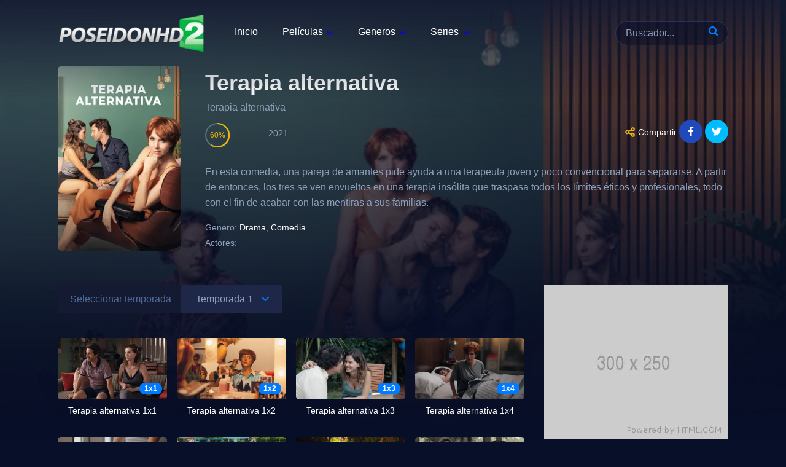

--- FILE ---
content_type: text/html; charset=utf-8
request_url: https://www.poseidonhd2.co/serie/127942/terapia-alternativa
body_size: 7858
content:
<!DOCTYPE html><html lang="es"><head><meta charSet="utf-8"/><meta name="viewport" content="width=device-width"/><script type="application/ld+json">{"@context":"https://schema.org","aggregateRating":{"@type":"AggregateRating","bestRating":"10","worstRating":"1","ratingCount":21,"ratingValue":5.95}}</script><title>Ver Terapia alternativa 2021 Online Gratis en HD - PoseidonHD 2</title><meta name="robots" content="index,follow"/><meta name="description" content="En esta comedia, una pareja de amantes pide ayuda a una terapeuta joven y poco convencional para separarse. A partir de entonces, los tres se ven envueltos"/><meta property="og:title" content="Ver Terapia alternativa 2021 Online Gratis en HD - PoseidonHD 2"/><meta property="og:description" content="En esta comedia, una pareja de amantes pide ayuda a una terapeuta joven y poco convencional para separarse. A partir de entonces, los tres se ven envueltos en una terapia insólita que traspasa todos los límites éticos y profesionales, todo con el fin de acabar con las mentiras a sus familias."/><meta property="og:url" content="https://www.poseidonhd2.co/serie/127942/terapia-alternativa"/><meta property="og:image" content="https://image.tmdb.org/t/p/original/kWete6wKQJB90idzRN5MLon1Pd8.jpg"/><meta property="og:image:alt" content="Terapia alternativa"/><meta property="og:image" content="https://image.tmdb.org/t/p/original/vW7YFbpHDSkKLHwEbgPMCohbVLz.jpg"/><meta property="og:image:alt" content="Terapia alternativa"/><link rel="canonical" href="https://www.poseidonhd2.co/serie/127942/terapia-alternativa"/><script type="application/ld+json">{"@context":"https://schema.org","@type":"BreadcrumbList","itemListElement":[{"@type":"ListItem","position":1,"item":{"@id":"https://www.poseidonhd2.co/series","name":"Series"}},{"@type":"ListItem","position":2,"item":{"@id":"https://www.poseidonhd2.co/serie/127942/terapia-alternativa","name":"Terapia alternativa"}}]}</script><link rel="apple-touch-icon" sizes="180x180" href="/apple-touch-icon.png"/><link rel="icon" type="image/png" sizes="32x32" href="/favicon-32x32.png"/><link rel="icon" type="image/png" sizes="16x16" href="/favicon-16x16.png"/><link rel="manifest" href="/site.webmanifest"/><link rel="preload" as="image" imageSrcSet="/_next/image?url=%2F_next%2Fstatic%2Fmedia%2Fposeidonhd2.86e0c298.png&amp;w=256&amp;q=75 1x, /_next/image?url=%2F_next%2Fstatic%2Fmedia%2Fposeidonhd2.86e0c298.png&amp;w=640&amp;q=75 2x"/><link rel="preload" as="image" imageSrcSet="/_next/image?url=https%3A%2F%2Fimage.tmdb.org%2Ft%2Fp%2Foriginal%2FkWete6wKQJB90idzRN5MLon1Pd8.jpg&amp;w=256&amp;q=75 1x, /_next/image?url=https%3A%2F%2Fimage.tmdb.org%2Ft%2Fp%2Foriginal%2FkWete6wKQJB90idzRN5MLon1Pd8.jpg&amp;w=640&amp;q=75 2x"/><link rel="preload" as="image" imageSrcSet="/_next/image?url=https%3A%2F%2Fimage.tmdb.org%2Ft%2Fp%2Foriginal%2FvW7YFbpHDSkKLHwEbgPMCohbVLz.jpg&amp;w=384&amp;q=75 384w, /_next/image?url=https%3A%2F%2Fimage.tmdb.org%2Ft%2Fp%2Foriginal%2FvW7YFbpHDSkKLHwEbgPMCohbVLz.jpg&amp;w=640&amp;q=75 640w, /_next/image?url=https%3A%2F%2Fimage.tmdb.org%2Ft%2Fp%2Foriginal%2FvW7YFbpHDSkKLHwEbgPMCohbVLz.jpg&amp;w=750&amp;q=75 750w, /_next/image?url=https%3A%2F%2Fimage.tmdb.org%2Ft%2Fp%2Foriginal%2FvW7YFbpHDSkKLHwEbgPMCohbVLz.jpg&amp;w=828&amp;q=75 828w, /_next/image?url=https%3A%2F%2Fimage.tmdb.org%2Ft%2Fp%2Foriginal%2FvW7YFbpHDSkKLHwEbgPMCohbVLz.jpg&amp;w=1080&amp;q=75 1080w, /_next/image?url=https%3A%2F%2Fimage.tmdb.org%2Ft%2Fp%2Foriginal%2FvW7YFbpHDSkKLHwEbgPMCohbVLz.jpg&amp;w=1200&amp;q=75 1200w, /_next/image?url=https%3A%2F%2Fimage.tmdb.org%2Ft%2Fp%2Foriginal%2FvW7YFbpHDSkKLHwEbgPMCohbVLz.jpg&amp;w=1920&amp;q=75 1920w, /_next/image?url=https%3A%2F%2Fimage.tmdb.org%2Ft%2Fp%2Foriginal%2FvW7YFbpHDSkKLHwEbgPMCohbVLz.jpg&amp;w=2048&amp;q=75 2048w, /_next/image?url=https%3A%2F%2Fimage.tmdb.org%2Ft%2Fp%2Foriginal%2FvW7YFbpHDSkKLHwEbgPMCohbVLz.jpg&amp;w=3840&amp;q=75 3840w" imageSizes="(min-width: 931px) 50vw, 100vw"/><meta name="next-head-count" content="22"/><script async="" src="https://www.googletagmanager.com/gtag/js?id=UA-132054201-1" type="d140a19c42be6d4b65618f14-text/javascript"></script><script type="d140a19c42be6d4b65618f14-text/javascript">
                window.dataLayer = window.dataLayer || [];
                function gtag(){dataLayer.push(arguments);}
                gtag('js', new Date());
                gtag('config', 'UA-132054201-1');
              </script><link rel="preload" href="/_next/static/css/846c606d88c78581.css" as="style"/><link rel="stylesheet" href="/_next/static/css/846c606d88c78581.css" data-n-g=""/><noscript data-n-css=""></noscript><script defer="" nomodule="" src="/_next/static/chunks/polyfills-c67a75d1b6f99dc8.js" type="d140a19c42be6d4b65618f14-text/javascript"></script><script src="/_next/static/chunks/webpack-d7b038a63b619762.js" defer="" type="d140a19c42be6d4b65618f14-text/javascript"></script><script src="/_next/static/chunks/framework-4556c45dd113b893.js" defer="" type="d140a19c42be6d4b65618f14-text/javascript"></script><script src="/_next/static/chunks/main-2af5253ede1e34bf.js" defer="" type="d140a19c42be6d4b65618f14-text/javascript"></script><script src="/_next/static/chunks/pages/_app-33ccb85c7dbbfc98.js" defer="" type="d140a19c42be6d4b65618f14-text/javascript"></script><script src="/_next/static/chunks/253-61f41e9a5c512168.js" defer="" type="d140a19c42be6d4b65618f14-text/javascript"></script><script src="/_next/static/chunks/719-1a948c5b78c7f563.js" defer="" type="d140a19c42be6d4b65618f14-text/javascript"></script><script src="/_next/static/chunks/55-d76fc497ed859b75.js" defer="" type="d140a19c42be6d4b65618f14-text/javascript"></script><script src="/_next/static/chunks/pages/serie/%5Btmdb%5D/%5Bserie%5D-81cf24bc95e51f08.js" defer="" type="d140a19c42be6d4b65618f14-text/javascript"></script><script src="/_next/static/qHDn08lCLaZ5iMnKIMKEL/_buildManifest.js" defer="" type="d140a19c42be6d4b65618f14-text/javascript"></script><script src="/_next/static/qHDn08lCLaZ5iMnKIMKEL/_ssgManifest.js" defer="" type="d140a19c42be6d4b65618f14-text/javascript"></script></head><body><div id="__next"><style>
      #nprogress {
        pointer-events: none;
      }
      #nprogress .bar {
        background: #29D;
        position: fixed;
        z-index: 9999;
        top: 0;
        left: 0;
        width: 100%;
        height: 3px;
      }
      #nprogress .peg {
        display: block;
        position: absolute;
        right: 0px;
        width: 100px;
        height: 100%;
        box-shadow: 0 0 10px #29D, 0 0 5px #29D;
        opacity: 1;
        -webkit-transform: rotate(3deg) translate(0px, -4px);
        -ms-transform: rotate(3deg) translate(0px, -4px);
        transform: rotate(3deg) translate(0px, -4px);
      }
      #nprogress .spinner {
        display: block;
        position: fixed;
        z-index: 1031;
        top: 15px;
        right: 15px;
      }
      #nprogress .spinner-icon {
        width: 18px;
        height: 18px;
        box-sizing: border-box;
        border: solid 2px transparent;
        border-top-color: #29D;
        border-left-color: #29D;
        border-radius: 50%;
        -webkit-animation: nprogresss-spinner 400ms linear infinite;
        animation: nprogress-spinner 400ms linear infinite;
      }
      .nprogress-custom-parent {
        overflow: hidden;
        position: relative;
      }
      .nprogress-custom-parent #nprogress .spinner,
      .nprogress-custom-parent #nprogress .bar {
        position: absolute;
      }
      @-webkit-keyframes nprogress-spinner {
        0% {
          -webkit-transform: rotate(0deg);
        }
        100% {
          -webkit-transform: rotate(360deg);
        }
      }
      @keyframes nprogress-spinner {
        0% {
          transform: rotate(0deg);
        }
        100% {
          transform: rotate(360deg);
        }
      }
    </style><div class="body slider"><div id="aa-wp"><header class="Header"><div class="cont"><div class="top dfx alg-cr jst-sb"><a class="logo" href="/"><img alt="Cuevana" srcSet="/_next/image?url=%2F_next%2Fstatic%2Fmedia%2Fposeidonhd2.86e0c298.png&amp;w=256&amp;q=75 1x, /_next/image?url=%2F_next%2Fstatic%2Fmedia%2Fposeidonhd2.86e0c298.png&amp;w=640&amp;q=75 2x" src="/_next/image?url=%2F_next%2Fstatic%2Fmedia%2Fposeidonhd2.86e0c298.png&amp;w=640&amp;q=75" width="240" height="60" decoding="async" data-nimg="future" style="color:transparent"/></a><span class="MenuBtn aa-tgl" data-tgl="aa-wp"><i></i><i></i><i></i></span> <span class="MenuBtnClose aa-tgl" data-tgl="aa-wp"></span><div class="Rght BgA dfxc alg-cr fg1"><div class="Search"><form method="get" id="searchform"><span class="Form-Icon"><input name="q" type="search" placeholder="Buscador..." autoComplete="off" required=""/><button id="searchsubmit" type="submit"><svg id="ic-search" class="abf ic cc-c" xmlns="http://www.w3.org/2000/svg" viewBox="0 0 512 512"><path d="M500.3 443.7l-119.7-119.7c27.22-40.41 40.65-90.9 33.46-144.7C401.8 87.79 326.8 13.32 235.2 1.723C99.01-15.51-15.51 99.01 1.724 235.2c11.6 91.64 86.08 166.7 177.6 178.9c53.8 7.189 104.3-6.236 144.7-33.46l119.7 119.7c15.62 15.62 40.95 15.62 56.57 0C515.9 484.7 515.9 459.3 500.3 443.7zM79.1 208c0-70.58 57.42-128 128-128s128 57.42 128 128c0 70.58-57.42 128-128 128S79.1 278.6 79.1 208z"></path></svg> </button></span></form></div><nav class="Menu fg1"><ul><li class="menu-item menu-item-type-custom menu-item-object-custom"><a href="/">Inicio</a></li><li class="menu-item menu-item-type-custom menu-item-object-custom menu-item-has-children"><a href="/peliculas">Películas</a><ul class="sub-menu"><li class="menu-item menu-item-type-taxonomy menu-item-object-category"><a href="/peliculas">Últimas publicadas</a></li><li class="menu-item menu-item-type-taxonomy menu-item-object-category"><a href="/peliculas/estrenos">Estrenos</a></li><li class="menu-item menu-item-type-taxonomy menu-item-object-category"><a href="/peliculas/tendencias/semana">Tendencias semana</a></li><li class="menu-item menu-item-type-taxonomy menu-item-object-category"><a href="/peliculas/tendencias/dia">Tendencias día</a></li></ul></li><li id="menu-item-1953" class="menu-item menu-item-type-custom menu-item-object-custom menu-item-has-children"><a href="#">Generos</a><ul class="sub-menu"><li class="menu-item menu-item-type-taxonomy menu-item-object-category"><a href="/genero/accion">Acción</a></li><li class="menu-item menu-item-type-taxonomy menu-item-object-category"><a href="/genero/aventura">Aventura</a></li><li class="menu-item menu-item-type-taxonomy menu-item-object-category"><a href="/genero/animacion">Animación</a></li><li class="menu-item menu-item-type-taxonomy menu-item-object-category"><a href="/genero/ciencia-ficcion">Ciencia ficción</a></li><li class="menu-item menu-item-type-taxonomy menu-item-object-category"><a href="/genero/crimen">Crimen</a></li><li class="menu-item menu-item-type-taxonomy menu-item-object-category"><a href="/genero/drama">Drama</a></li><li class="menu-item menu-item-type-taxonomy menu-item-object-category"><a href="/genero/familia">Familia</a></li><li class="menu-item menu-item-type-taxonomy menu-item-object-category"><a href="/genero/fantasia">Fantasía</a></li><li class="menu-item menu-item-type-taxonomy menu-item-object-category"><a href="/genero/misterio">Misterio</a></li><li class="menu-item menu-item-type-taxonomy menu-item-object-category"><a href="/genero/romance">Romance</a></li><li class="menu-item menu-item-type-taxonomy menu-item-object-category"><a href="/genero/suspense">Suspense</a></li><li class="menu-item menu-item-type-taxonomy menu-item-object-category"><a href="/genero/terror">Terror</a></li></ul></li><li class="menu-item menu-item-type-custom menu-item-object-custom menu-item-has-children"><a href="/series">Series</a><ul class="sub-menu"><li class="menu-item menu-item-type-taxonomy menu-item-object-category"><a href="/series">Series</a></li><li class="menu-item menu-item-type-taxonomy menu-item-object-category"><a href="/series/estrenos">Estrenos</a></li><li class="menu-item menu-item-type-taxonomy menu-item-object-category"><a href="/episodios">Episodios</a></li><li class="menu-item menu-item-type-taxonomy menu-item-object-category"><a href="/series/tendencias/dia">Tendencias dia</a></li><li class="menu-item menu-item-type-taxonomy menu-item-object-category"><a href="/series/tendencias/semana">Tendencias semana</a></li></ul></li></ul></nav></div></div></div></header><div class="bd"><div class="backdrop"><article class="TPost movtv-info cont"><div class="Image"><img alt="Terapia alternativa" layout="intrinsic" srcSet="/_next/image?url=https%3A%2F%2Fimage.tmdb.org%2Ft%2Fp%2Foriginal%2FkWete6wKQJB90idzRN5MLon1Pd8.jpg&amp;w=256&amp;q=75 1x, /_next/image?url=https%3A%2F%2Fimage.tmdb.org%2Ft%2Fp%2Foriginal%2FkWete6wKQJB90idzRN5MLon1Pd8.jpg&amp;w=640&amp;q=75 2x" src="/_next/image?url=https%3A%2F%2Fimage.tmdb.org%2Ft%2Fp%2Foriginal%2FkWete6wKQJB90idzRN5MLon1Pd8.jpg&amp;w=640&amp;q=75" width="200" height="300" decoding="async" data-nimg="future" style="color:transparent"/></div><header><h1 class="Title">Terapia alternativa</h1><span class="SubTitle"> <!-- -->Terapia alternativa<!-- --> </span></header><footer><div class="VotesCn"><div class="Prct"><div id="TPVotes" data-percent="59.5" class="percircle animate gt50"><div class="slice"><div class="bar" style="transform:rotate(214.2deg)"></div><div class="fill"></div></div><span>60</span></div></div></div><p class="meta"> <span></span> <span>2021</span></p><ul class="ListPOpt"><li class="fa-share-alt dfic"><svg class="tad ic cc-c" xmlns="http://www.w3.org/2000/svg" viewBox="0 0 448 512"><path d="M448 127.1C448 181 405 223.1 352 223.1C326.1 223.1 302.6 213.8 285.4 197.1L191.3 244.1C191.8 248 191.1 251.1 191.1 256C191.1 260 191.8 263.1 191.3 267.9L285.4 314.9C302.6 298.2 326.1 288 352 288C405 288 448 330.1 448 384C448 437 405 480 352 480C298.1 480 256 437 256 384C256 379.1 256.2 376 256.7 372.1L162.6 325.1C145.4 341.8 121.9 352 96 352C42.98 352 0 309 0 256C0 202.1 42.98 160 96 160C121.9 160 145.4 170.2 162.6 186.9L256.7 139.9C256.2 135.1 256 132 256 128C256 74.98 298.1 32 352 32C405 32 448 74.98 448 128L448 127.1zM95.1 287.1C113.7 287.1 127.1 273.7 127.1 255.1C127.1 238.3 113.7 223.1 95.1 223.1C78.33 223.1 63.1 238.3 63.1 255.1C63.1 273.7 78.33 287.1 95.1 287.1zM352 95.1C334.3 95.1 320 110.3 320 127.1C320 145.7 334.3 159.1 352 159.1C369.7 159.1 384 145.7 384 127.1C384 110.3 369.7 95.1 352 95.1zM352 416C369.7 416 384 401.7 384 384C384 366.3 369.7 352 352 352C334.3 352 320 366.3 320 384C320 401.7 334.3 416 352 416z"></path></svg> Compartir</li><li><a target="blank" href="https://www.facebook.com/sharer.php?u=https://www.poseidonhd2.co/serie/127942/terapia-alternativa" rel="nofollow" title="Share On Facebook" class="Fcb fa-facebook-f fab"><svg class="fill-white ic cc-c" xmlns="http://www.w3.org/2000/svg" viewBox="0 0 320 512"><path d="M279.14 288l14.22-92.66h-88.91v-60.13c0-25.35 12.42-50.06 52.24-50.06h40.42V6.26S260.43 0 225.36 0c-73.22 0-121.08 44.38-121.08 124.72v70.62H22.89V288h81.39v224h100.17V288z"></path></svg></a></li><li><a target="blank" href="https://twitter.com/intent/tweet?text=https://www.poseidonhd2.co/serie/127942/terapia-alternativa" rel="nofollow" title="Share On Twitter" class="Twt fa-twitter fab"><svg xmlns="http://www.w3.org/2000/svg" viewBox="0 0 512 512" class="fill-white ic cc-c"><path d="M459.37 151.716c.325 4.548.325 9.097.325 13.645 0 138.72-105.583 298.558-298.558 298.558-59.452 0-114.68-17.219-161.137-47.106 8.447.974 16.568 1.299 25.34 1.299 49.055 0 94.213-16.568 130.274-44.832-46.132-.975-84.792-31.188-98.112-72.772 6.498.974 12.995 1.624 19.818 1.624 9.421 0 18.843-1.3 27.614-3.573-48.081-9.747-84.143-51.98-84.143-102.985v-1.299c13.969 7.797 30.214 12.67 47.431 13.319-28.264-18.843-46.781-51.005-46.781-87.391 0-19.492 5.197-37.36 14.294-52.954 51.655 63.675 129.3 105.258 216.365 109.807-1.624-7.797-2.599-15.918-2.599-24.04 0-57.828 46.782-104.934 104.934-104.934 30.213 0 57.502 12.67 76.67 33.137 23.715-4.548 46.456-13.32 66.599-25.34-7.798 24.366-24.366 44.833-46.132 57.827 21.117-2.273 41.584-8.122 60.426-16.243-14.292 20.791-32.161 39.308-52.628 54.253z"></path></svg></a></li></ul></footer><div class="Description"><p>En esta comedia, una pareja de amantes pide ayuda a una terapeuta joven y poco convencional para separarse. A partir de entonces, los tres se ven envueltos en una terapia insólita que traspasa todos los límites éticos y profesionales, todo con el fin de acabar con las mentiras a sus familias.</p></div><div class="MvTbCn on" id="MvTb-Info"><ul class="InfoList"><li class="AAIco-adjust"><strong>Genero:</strong> <a href="/genero/drama">Drama</a>, <a href="/genero/comedia">Comedia</a></li><li class="AAIco-adjust loadactor"><strong>Actores:</strong> </li></ul></div></article><div class="Image"><img alt="" layout="fill" sizes="(min-width: 931px) 50vw, 100vw" srcSet="/_next/image?url=https%3A%2F%2Fimage.tmdb.org%2Ft%2Fp%2Foriginal%2FvW7YFbpHDSkKLHwEbgPMCohbVLz.jpg&amp;w=384&amp;q=75 384w, /_next/image?url=https%3A%2F%2Fimage.tmdb.org%2Ft%2Fp%2Foriginal%2FvW7YFbpHDSkKLHwEbgPMCohbVLz.jpg&amp;w=640&amp;q=75 640w, /_next/image?url=https%3A%2F%2Fimage.tmdb.org%2Ft%2Fp%2Foriginal%2FvW7YFbpHDSkKLHwEbgPMCohbVLz.jpg&amp;w=750&amp;q=75 750w, /_next/image?url=https%3A%2F%2Fimage.tmdb.org%2Ft%2Fp%2Foriginal%2FvW7YFbpHDSkKLHwEbgPMCohbVLz.jpg&amp;w=828&amp;q=75 828w, /_next/image?url=https%3A%2F%2Fimage.tmdb.org%2Ft%2Fp%2Foriginal%2FvW7YFbpHDSkKLHwEbgPMCohbVLz.jpg&amp;w=1080&amp;q=75 1080w, /_next/image?url=https%3A%2F%2Fimage.tmdb.org%2Ft%2Fp%2Foriginal%2FvW7YFbpHDSkKLHwEbgPMCohbVLz.jpg&amp;w=1200&amp;q=75 1200w, /_next/image?url=https%3A%2F%2Fimage.tmdb.org%2Ft%2Fp%2Foriginal%2FvW7YFbpHDSkKLHwEbgPMCohbVLz.jpg&amp;w=1920&amp;q=75 1920w, /_next/image?url=https%3A%2F%2Fimage.tmdb.org%2Ft%2Fp%2Foriginal%2FvW7YFbpHDSkKLHwEbgPMCohbVLz.jpg&amp;w=2048&amp;q=75 2048w, /_next/image?url=https%3A%2F%2Fimage.tmdb.org%2Ft%2Fp%2Foriginal%2FvW7YFbpHDSkKLHwEbgPMCohbVLz.jpg&amp;w=3840&amp;q=75 3840w" src="/_next/image?url=https%3A%2F%2Fimage.tmdb.org%2Ft%2Fp%2Foriginal%2FvW7YFbpHDSkKLHwEbgPMCohbVLz.jpg&amp;w=3840&amp;q=75" width="780" height="440" decoding="async" data-nimg="future" style="color:transparent"/></div></div><div class="TpRwCont cont"><main><section><div class="select-season"><span>Seleccionar temporada</span><select id="select-season"><option value="1" selected=""> Temporada <!-- -->1<!-- --> </option></select></div><ul class="all-episodes MovieList Rows episodes"><li class="TPostMv"><article class="TPost C post-7544 post type-post status-publish format-standard has-post-thumbnail hentry"><a href="/serie/127942/terapia-alternativa/temporada/1/episodio/1"><div class="Image"><span class="Year">1<!-- -->x<!-- -->1</span><img alt="Terapia alternativa 1x1" layout="intrinsic" srcSet="/_next/image?url=https%3A%2F%2Fimage.tmdb.org%2Ft%2Fp%2Foriginal%2Fa5PXsU9DKSg4KiqhJusg4NMQdWK.jpg&amp;w=256&amp;q=75 1x, /_next/image?url=https%3A%2F%2Fimage.tmdb.org%2Ft%2Fp%2Foriginal%2Fa5PXsU9DKSg4KiqhJusg4NMQdWK.jpg&amp;w=384&amp;q=75 2x" src="/_next/image?url=https%3A%2F%2Fimage.tmdb.org%2Ft%2Fp%2Foriginal%2Fa5PXsU9DKSg4KiqhJusg4NMQdWK.jpg&amp;w=384&amp;q=75" width="177" height="99" decoding="async" data-nimg="future" loading="lazy" style="color:transparent"/></div><h2 class="Title">Terapia alternativa 1x1</h2></a></article></li><li class="TPostMv"><article class="TPost C post-7544 post type-post status-publish format-standard has-post-thumbnail hentry"><a href="/serie/127942/terapia-alternativa/temporada/1/episodio/2"><div class="Image"><span class="Year">1<!-- -->x<!-- -->2</span><img alt="Terapia alternativa 1x2" layout="intrinsic" srcSet="/_next/image?url=https%3A%2F%2Fimage.tmdb.org%2Ft%2Fp%2Foriginal%2FtkzSJLUmNaJq2Wo9siILwhkLLS2.jpg&amp;w=256&amp;q=75 1x, /_next/image?url=https%3A%2F%2Fimage.tmdb.org%2Ft%2Fp%2Foriginal%2FtkzSJLUmNaJq2Wo9siILwhkLLS2.jpg&amp;w=384&amp;q=75 2x" src="/_next/image?url=https%3A%2F%2Fimage.tmdb.org%2Ft%2Fp%2Foriginal%2FtkzSJLUmNaJq2Wo9siILwhkLLS2.jpg&amp;w=384&amp;q=75" width="177" height="99" decoding="async" data-nimg="future" loading="lazy" style="color:transparent"/></div><h2 class="Title">Terapia alternativa 1x2</h2></a></article></li><li class="TPostMv"><article class="TPost C post-7544 post type-post status-publish format-standard has-post-thumbnail hentry"><a href="/serie/127942/terapia-alternativa/temporada/1/episodio/3"><div class="Image"><span class="Year">1<!-- -->x<!-- -->3</span><img alt="Terapia alternativa 1x3" layout="intrinsic" srcSet="/_next/image?url=https%3A%2F%2Fimage.tmdb.org%2Ft%2Fp%2Foriginal%2FxdJa1hxFJKDCcIFFCOVRoxmBIM8.jpg&amp;w=256&amp;q=75 1x, /_next/image?url=https%3A%2F%2Fimage.tmdb.org%2Ft%2Fp%2Foriginal%2FxdJa1hxFJKDCcIFFCOVRoxmBIM8.jpg&amp;w=384&amp;q=75 2x" src="/_next/image?url=https%3A%2F%2Fimage.tmdb.org%2Ft%2Fp%2Foriginal%2FxdJa1hxFJKDCcIFFCOVRoxmBIM8.jpg&amp;w=384&amp;q=75" width="177" height="99" decoding="async" data-nimg="future" loading="lazy" style="color:transparent"/></div><h2 class="Title">Terapia alternativa 1x3</h2></a></article></li><li class="TPostMv"><article class="TPost C post-7544 post type-post status-publish format-standard has-post-thumbnail hentry"><a href="/serie/127942/terapia-alternativa/temporada/1/episodio/4"><div class="Image"><span class="Year">1<!-- -->x<!-- -->4</span><img alt="Terapia alternativa 1x4" layout="intrinsic" srcSet="/_next/image?url=https%3A%2F%2Fimage.tmdb.org%2Ft%2Fp%2Foriginal%2FtgSHCGU4o4DgZv9CRxzvNFcRaM0.jpg&amp;w=256&amp;q=75 1x, /_next/image?url=https%3A%2F%2Fimage.tmdb.org%2Ft%2Fp%2Foriginal%2FtgSHCGU4o4DgZv9CRxzvNFcRaM0.jpg&amp;w=384&amp;q=75 2x" src="/_next/image?url=https%3A%2F%2Fimage.tmdb.org%2Ft%2Fp%2Foriginal%2FtgSHCGU4o4DgZv9CRxzvNFcRaM0.jpg&amp;w=384&amp;q=75" width="177" height="99" decoding="async" data-nimg="future" loading="lazy" style="color:transparent"/></div><h2 class="Title">Terapia alternativa 1x4</h2></a></article></li><li class="TPostMv"><article class="TPost C post-7544 post type-post status-publish format-standard has-post-thumbnail hentry"><a href="/serie/127942/terapia-alternativa/temporada/1/episodio/5"><div class="Image"><span class="Year">1<!-- -->x<!-- -->5</span><img alt="Terapia alternativa 1x5" layout="intrinsic" srcSet="/_next/image?url=https%3A%2F%2Fimage.tmdb.org%2Ft%2Fp%2Foriginal%2FfWfhd9sSlrI1tNvsmnyAkqxIdTg.jpg&amp;w=256&amp;q=75 1x, /_next/image?url=https%3A%2F%2Fimage.tmdb.org%2Ft%2Fp%2Foriginal%2FfWfhd9sSlrI1tNvsmnyAkqxIdTg.jpg&amp;w=384&amp;q=75 2x" src="/_next/image?url=https%3A%2F%2Fimage.tmdb.org%2Ft%2Fp%2Foriginal%2FfWfhd9sSlrI1tNvsmnyAkqxIdTg.jpg&amp;w=384&amp;q=75" width="177" height="99" decoding="async" data-nimg="future" loading="lazy" style="color:transparent"/></div><h2 class="Title">Terapia alternativa 1x5</h2></a></article></li><li class="TPostMv"><article class="TPost C post-7544 post type-post status-publish format-standard has-post-thumbnail hentry"><a href="/serie/127942/terapia-alternativa/temporada/1/episodio/6"><div class="Image"><span class="Year">1<!-- -->x<!-- -->6</span><img alt="Terapia alternativa 1x6" layout="intrinsic" srcSet="/_next/image?url=https%3A%2F%2Fimage.tmdb.org%2Ft%2Fp%2Foriginal%2FbZTAqvApX8Acdmat4KfDfBaqbYi.jpg&amp;w=256&amp;q=75 1x, /_next/image?url=https%3A%2F%2Fimage.tmdb.org%2Ft%2Fp%2Foriginal%2FbZTAqvApX8Acdmat4KfDfBaqbYi.jpg&amp;w=384&amp;q=75 2x" src="/_next/image?url=https%3A%2F%2Fimage.tmdb.org%2Ft%2Fp%2Foriginal%2FbZTAqvApX8Acdmat4KfDfBaqbYi.jpg&amp;w=384&amp;q=75" width="177" height="99" decoding="async" data-nimg="future" loading="lazy" style="color:transparent"/></div><h2 class="Title">Terapia alternativa 1x6</h2></a></article></li><li class="TPostMv"><article class="TPost C post-7544 post type-post status-publish format-standard has-post-thumbnail hentry"><a href="/serie/127942/terapia-alternativa/temporada/1/episodio/7"><div class="Image"><span class="Year">1<!-- -->x<!-- -->7</span><img alt="Terapia alternativa 1x7" layout="intrinsic" srcSet="/_next/image?url=https%3A%2F%2Fimage.tmdb.org%2Ft%2Fp%2Foriginal%2FgXq0zcAnFHXL5RU4aHQ4x24tEmC.jpg&amp;w=256&amp;q=75 1x, /_next/image?url=https%3A%2F%2Fimage.tmdb.org%2Ft%2Fp%2Foriginal%2FgXq0zcAnFHXL5RU4aHQ4x24tEmC.jpg&amp;w=384&amp;q=75 2x" src="/_next/image?url=https%3A%2F%2Fimage.tmdb.org%2Ft%2Fp%2Foriginal%2FgXq0zcAnFHXL5RU4aHQ4x24tEmC.jpg&amp;w=384&amp;q=75" width="177" height="99" decoding="async" data-nimg="future" loading="lazy" style="color:transparent"/></div><h2 class="Title">Terapia alternativa 1x7</h2></a></article></li><li class="TPostMv"><article class="TPost C post-7544 post type-post status-publish format-standard has-post-thumbnail hentry"><a href="/serie/127942/terapia-alternativa/temporada/1/episodio/8"><div class="Image"><span class="Year">1<!-- -->x<!-- -->8</span><img alt="Terapia alternativa 1x8" layout="intrinsic" srcSet="/_next/image?url=https%3A%2F%2Fimage.tmdb.org%2Ft%2Fp%2Foriginal%2FcJJ0YrEhiY6UA8Dfar9wFaJi1DQ.jpg&amp;w=256&amp;q=75 1x, /_next/image?url=https%3A%2F%2Fimage.tmdb.org%2Ft%2Fp%2Foriginal%2FcJJ0YrEhiY6UA8Dfar9wFaJi1DQ.jpg&amp;w=384&amp;q=75 2x" src="/_next/image?url=https%3A%2F%2Fimage.tmdb.org%2Ft%2Fp%2Foriginal%2FcJJ0YrEhiY6UA8Dfar9wFaJi1DQ.jpg&amp;w=384&amp;q=75" width="177" height="99" decoding="async" data-nimg="future" loading="lazy" style="color:transparent"/></div><h2 class="Title">Terapia alternativa 1x8</h2></a></article></li><li class="TPostMv"><article class="TPost C post-7544 post type-post status-publish format-standard has-post-thumbnail hentry"><a href="/serie/127942/terapia-alternativa/temporada/1/episodio/9"><div class="Image"><span class="Year">1<!-- -->x<!-- -->9</span><img alt="Terapia alternativa 1x9" layout="intrinsic" srcSet="/_next/image?url=https%3A%2F%2Fimage.tmdb.org%2Ft%2Fp%2Foriginal%2F7Bp3Ak97sskPoaq9Ci2Plpt2XW.jpg&amp;w=256&amp;q=75 1x, /_next/image?url=https%3A%2F%2Fimage.tmdb.org%2Ft%2Fp%2Foriginal%2F7Bp3Ak97sskPoaq9Ci2Plpt2XW.jpg&amp;w=384&amp;q=75 2x" src="/_next/image?url=https%3A%2F%2Fimage.tmdb.org%2Ft%2Fp%2Foriginal%2F7Bp3Ak97sskPoaq9Ci2Plpt2XW.jpg&amp;w=384&amp;q=75" width="177" height="99" decoding="async" data-nimg="future" loading="lazy" style="color:transparent"/></div><h2 class="Title">Terapia alternativa 1x9</h2></a></article></li><li class="TPostMv"><article class="TPost C post-7544 post type-post status-publish format-standard has-post-thumbnail hentry"><a href="/serie/127942/terapia-alternativa/temporada/1/episodio/10"><div class="Image"><span class="Year">1<!-- -->x<!-- -->10</span><img alt="Terapia alternativa 1x10" layout="intrinsic" srcSet="/_next/image?url=https%3A%2F%2Fimage.tmdb.org%2Ft%2Fp%2Foriginal%2Fr1uv3xcoghJFR26qpvLZVHV2hML.jpg&amp;w=256&amp;q=75 1x, /_next/image?url=https%3A%2F%2Fimage.tmdb.org%2Ft%2Fp%2Foriginal%2Fr1uv3xcoghJFR26qpvLZVHV2hML.jpg&amp;w=384&amp;q=75 2x" src="/_next/image?url=https%3A%2F%2Fimage.tmdb.org%2Ft%2Fp%2Foriginal%2Fr1uv3xcoghJFR26qpvLZVHV2hML.jpg&amp;w=384&amp;q=75" width="177" height="99" decoding="async" data-nimg="future" loading="lazy" style="color:transparent"/></div><h2 class="Title">Terapia alternativa 1x10</h2></a></article></li></ul></section></main><aside class="widget-area"><div class="Wdgt widgetAds"><img alt="cuevana" layout="intrinsic" srcSet="/_next/image?url=%2F_next%2Fstatic%2Fmedia%2Fcuevana-banner.45be37ec.jpg&amp;w=384&amp;q=75 1x, /_next/image?url=%2F_next%2Fstatic%2Fmedia%2Fcuevana-banner.45be37ec.jpg&amp;w=640&amp;q=75 2x" src="/_next/image?url=%2F_next%2Fstatic%2Fmedia%2Fcuevana-banner.45be37ec.jpg&amp;w=640&amp;q=75" width="300" height="250" decoding="async" data-nimg="future" loading="lazy" style="color:transparent;background-size:cover;background-position:50% 50%;background-repeat:no-repeat;background-image:url(&quot;data:image/svg+xml;charset=utf-8,%3Csvg xmlns=&#x27;http%3A//www.w3.org/2000/svg&#x27; viewBox=&#x27;0 0 8 7&#x27;%3E%3Cfilter id=&#x27;b&#x27; color-interpolation-filters=&#x27;sRGB&#x27;%3E%3CfeGaussianBlur stdDeviation=&#x27;1&#x27;/%3E%3C/filter%3E%3Cimage filter=&#x27;url(%23b)&#x27; x=&#x27;0&#x27; y=&#x27;0&#x27; height=&#x27;100%25&#x27; width=&#x27;100%25&#x27; href=&#x27;[data-uri]&#x27;/%3E%3C/svg%3E&quot;)"/></div><section class="peli_movies widget_languages Wdgt"><h3 class="widget-title">Series Destacadas</h3><ul class="aa-nv dfx tac"><li class="fg1"><a class="on">Día</a></li><li class="fg1"><a class="">Semana</a></li></ul><div class="aa-cn" id="aa-movies"><div class="aa-tb on"><ul class="MovieList"><li><div class="TPost A"><a href="/serie/254071/el-robo"><div class="Image"><img alt="El robo" layout="intrinsic" srcSet="/_next/image?url=https%3A%2F%2Fimage.tmdb.org%2Ft%2Fp%2Foriginal%2FtxcrTTjG5hCo7oYl4J8hsIyBFxu.jpg&amp;w=96&amp;q=75 1x, /_next/image?url=https%3A%2F%2Fimage.tmdb.org%2Ft%2Fp%2Foriginal%2FtxcrTTjG5hCo7oYl4J8hsIyBFxu.jpg&amp;w=256&amp;q=75 2x" src="/_next/image?url=https%3A%2F%2Fimage.tmdb.org%2Ft%2Fp%2Foriginal%2FtxcrTTjG5hCo7oYl4J8hsIyBFxu.jpg&amp;w=256&amp;q=75" width="80" height="120" decoding="async" data-nimg="future" loading="lazy" style="color:transparent;background-size:cover;background-position:50% 50%;background-repeat:no-repeat;background-image:url(&quot;data:image/svg+xml;charset=utf-8,%3Csvg xmlns=&#x27;http%3A//www.w3.org/2000/svg&#x27; viewBox=&#x27;0 0 80 120&#x27;%3E%3Cfilter id=&#x27;b&#x27; color-interpolation-filters=&#x27;sRGB&#x27;%3E%3CfeGaussianBlur stdDeviation=&#x27;20&#x27;/%3E%3C/filter%3E%3Cimage filter=&#x27;url(%23b)&#x27; x=&#x27;0&#x27; y=&#x27;0&#x27; height=&#x27;100%25&#x27; width=&#x27;100%25&#x27; href=&#x27;[data-uri]&#x27;/%3E%3C/svg%3E&quot;)"/></div><div class="Title">El robo</div></a><p class="Info Infowdgt"><span class="Vote AAIco-star">7.8</span><span class="Time AAIco-access_time"></span><span class="Date AAIco-date_range">2026</span></p></div></li><li><div class="TPost A"><a href="/serie/106379/fallout"><div class="Image"><img alt="Fallout" layout="intrinsic" srcSet="/_next/image?url=https%3A%2F%2Fimage.tmdb.org%2Ft%2Fp%2Foriginal%2FuNctKf62RRL8RKPTrdyFrcttwT2.jpg&amp;w=96&amp;q=75 1x, /_next/image?url=https%3A%2F%2Fimage.tmdb.org%2Ft%2Fp%2Foriginal%2FuNctKf62RRL8RKPTrdyFrcttwT2.jpg&amp;w=256&amp;q=75 2x" src="/_next/image?url=https%3A%2F%2Fimage.tmdb.org%2Ft%2Fp%2Foriginal%2FuNctKf62RRL8RKPTrdyFrcttwT2.jpg&amp;w=256&amp;q=75" width="80" height="120" decoding="async" data-nimg="future" loading="lazy" style="color:transparent;background-size:cover;background-position:50% 50%;background-repeat:no-repeat;background-image:url(&quot;data:image/svg+xml;charset=utf-8,%3Csvg xmlns=&#x27;http%3A//www.w3.org/2000/svg&#x27; viewBox=&#x27;0 0 80 120&#x27;%3E%3Cfilter id=&#x27;b&#x27; color-interpolation-filters=&#x27;sRGB&#x27;%3E%3CfeGaussianBlur stdDeviation=&#x27;20&#x27;/%3E%3C/filter%3E%3Cimage filter=&#x27;url(%23b)&#x27; x=&#x27;0&#x27; y=&#x27;0&#x27; height=&#x27;100%25&#x27; width=&#x27;100%25&#x27; href=&#x27;[data-uri]&#x27;/%3E%3C/svg%3E&quot;)"/></div><div class="Title">Fallout</div></a><p class="Info Infowdgt"><span class="Vote AAIco-star">8.15</span><span class="Time AAIco-access_time"></span><span class="Date AAIco-date_range">2024</span></p></div></li><li><div class="TPost A"><a href="/serie/224372/el-caballero-de-los-siete-reinos"><div class="Image"><img alt="El caballero de los Siete Reinos" layout="intrinsic" srcSet="/_next/image?url=https%3A%2F%2Fimage.tmdb.org%2Ft%2Fp%2Foriginal%2FuB0v0sqbOGjj7MZZ9sb2vYnUVP3.jpg&amp;w=96&amp;q=75 1x, /_next/image?url=https%3A%2F%2Fimage.tmdb.org%2Ft%2Fp%2Foriginal%2FuB0v0sqbOGjj7MZZ9sb2vYnUVP3.jpg&amp;w=256&amp;q=75 2x" src="/_next/image?url=https%3A%2F%2Fimage.tmdb.org%2Ft%2Fp%2Foriginal%2FuB0v0sqbOGjj7MZZ9sb2vYnUVP3.jpg&amp;w=256&amp;q=75" width="80" height="120" decoding="async" data-nimg="future" loading="lazy" style="color:transparent;background-size:cover;background-position:50% 50%;background-repeat:no-repeat;background-image:url(&quot;data:image/svg+xml;charset=utf-8,%3Csvg xmlns=&#x27;http%3A//www.w3.org/2000/svg&#x27; viewBox=&#x27;0 0 80 120&#x27;%3E%3Cfilter id=&#x27;b&#x27; color-interpolation-filters=&#x27;sRGB&#x27;%3E%3CfeGaussianBlur stdDeviation=&#x27;20&#x27;/%3E%3C/filter%3E%3Cimage filter=&#x27;url(%23b)&#x27; x=&#x27;0&#x27; y=&#x27;0&#x27; height=&#x27;100%25&#x27; width=&#x27;100%25&#x27; href=&#x27;[data-uri]&#x27;/%3E%3C/svg%3E&quot;)"/></div><div class="Title">El caballero de los Siete Reinos</div></a><p class="Info Infowdgt"><span class="Vote AAIco-star">8.11</span><span class="Time AAIco-access_time"></span><span class="Date AAIco-date_range">2026</span></p></div></li><li><div class="TPost A"><a href="/serie/66732/stranger-things"><div class="Image"><img alt="Stranger Things" layout="intrinsic" srcSet="/_next/image?url=https%3A%2F%2Fimage.tmdb.org%2Ft%2Fp%2Foriginal%2F1sRJ8D1vpXE5WQBGrUBky3uUwvX.jpg&amp;w=96&amp;q=75 1x, /_next/image?url=https%3A%2F%2Fimage.tmdb.org%2Ft%2Fp%2Foriginal%2F1sRJ8D1vpXE5WQBGrUBky3uUwvX.jpg&amp;w=256&amp;q=75 2x" src="/_next/image?url=https%3A%2F%2Fimage.tmdb.org%2Ft%2Fp%2Foriginal%2F1sRJ8D1vpXE5WQBGrUBky3uUwvX.jpg&amp;w=256&amp;q=75" width="80" height="120" decoding="async" data-nimg="future" loading="lazy" style="color:transparent;background-size:cover;background-position:50% 50%;background-repeat:no-repeat;background-image:url(&quot;data:image/svg+xml;charset=utf-8,%3Csvg xmlns=&#x27;http%3A//www.w3.org/2000/svg&#x27; viewBox=&#x27;0 0 80 120&#x27;%3E%3Cfilter id=&#x27;b&#x27; color-interpolation-filters=&#x27;sRGB&#x27;%3E%3CfeGaussianBlur stdDeviation=&#x27;20&#x27;/%3E%3C/filter%3E%3Cimage filter=&#x27;url(%23b)&#x27; x=&#x27;0&#x27; y=&#x27;0&#x27; height=&#x27;100%25&#x27; width=&#x27;100%25&#x27; href=&#x27;[data-uri]&#x27;/%3E%3C/svg%3E&quot;)"/></div><div class="Title">Stranger Things</div></a><p class="Info Infowdgt"><span class="Vote AAIco-star">8.58</span><span class="Time AAIco-access_time"></span><span class="Date AAIco-date_range">2016</span></p></div></li><li><div class="TPost A"><a href="/serie/103540/percy-jackson-y-los-dioses-del-olimpo"><div class="Image"><img alt="Percy Jackson y los dioses del Olimpo" layout="intrinsic" srcSet="/_next/image?url=https%3A%2F%2Fimage.tmdb.org%2Ft%2Fp%2Foriginal%2FzVcpkAw47UmTd2AXIhl3gOpeguT.jpg&amp;w=96&amp;q=75 1x, /_next/image?url=https%3A%2F%2Fimage.tmdb.org%2Ft%2Fp%2Foriginal%2FzVcpkAw47UmTd2AXIhl3gOpeguT.jpg&amp;w=256&amp;q=75 2x" src="/_next/image?url=https%3A%2F%2Fimage.tmdb.org%2Ft%2Fp%2Foriginal%2FzVcpkAw47UmTd2AXIhl3gOpeguT.jpg&amp;w=256&amp;q=75" width="80" height="120" decoding="async" data-nimg="future" loading="lazy" style="color:transparent;background-size:cover;background-position:50% 50%;background-repeat:no-repeat;background-image:url(&quot;data:image/svg+xml;charset=utf-8,%3Csvg xmlns=&#x27;http%3A//www.w3.org/2000/svg&#x27; viewBox=&#x27;0 0 80 120&#x27;%3E%3Cfilter id=&#x27;b&#x27; color-interpolation-filters=&#x27;sRGB&#x27;%3E%3CfeGaussianBlur stdDeviation=&#x27;20&#x27;/%3E%3C/filter%3E%3Cimage filter=&#x27;url(%23b)&#x27; x=&#x27;0&#x27; y=&#x27;0&#x27; height=&#x27;100%25&#x27; width=&#x27;100%25&#x27; href=&#x27;[data-uri]&#x27;/%3E%3C/svg%3E&quot;)"/></div><div class="Title">Percy Jackson y los dioses del Olimpo</div></a><p class="Info Infowdgt"><span class="Vote AAIco-star">7.28</span><span class="Time AAIco-access_time"></span><span class="Date AAIco-date_range">2023</span></p></div></li></ul></div><div class="aa-tb "><ul class="MovieList"><li><div class="TPost A"><a href="/serie/224372/el-caballero-de-los-siete-reinos"><div class="Image"><img alt="El caballero de los Siete Reinos" layout="intrinsic" srcSet="/_next/image?url=https%3A%2F%2Fimage.tmdb.org%2Ft%2Fp%2Foriginal%2FuB0v0sqbOGjj7MZZ9sb2vYnUVP3.jpg&amp;w=96&amp;q=75 1x, /_next/image?url=https%3A%2F%2Fimage.tmdb.org%2Ft%2Fp%2Foriginal%2FuB0v0sqbOGjj7MZZ9sb2vYnUVP3.jpg&amp;w=256&amp;q=75 2x" src="/_next/image?url=https%3A%2F%2Fimage.tmdb.org%2Ft%2Fp%2Foriginal%2FuB0v0sqbOGjj7MZZ9sb2vYnUVP3.jpg&amp;w=256&amp;q=75" width="80" height="120" decoding="async" data-nimg="future" loading="lazy" style="color:transparent;background-size:cover;background-position:50% 50%;background-repeat:no-repeat;background-image:url(&quot;data:image/svg+xml;charset=utf-8,%3Csvg xmlns=&#x27;http%3A//www.w3.org/2000/svg&#x27; viewBox=&#x27;0 0 80 120&#x27;%3E%3Cfilter id=&#x27;b&#x27; color-interpolation-filters=&#x27;sRGB&#x27;%3E%3CfeGaussianBlur stdDeviation=&#x27;20&#x27;/%3E%3C/filter%3E%3Cimage filter=&#x27;url(%23b)&#x27; x=&#x27;0&#x27; y=&#x27;0&#x27; height=&#x27;100%25&#x27; width=&#x27;100%25&#x27; href=&#x27;[data-uri]&#x27;/%3E%3C/svg%3E&quot;)"/></div><div class="Title">El caballero de los Siete Reinos</div></a><p class="Info Infowdgt"><span class="Vote AAIco-star">8.11</span><span class="Time AAIco-access_time"></span><span class="Date AAIco-date_range">2026</span></p></div></li><li><div class="TPost A"><a href="/serie/106379/fallout"><div class="Image"><img alt="Fallout" layout="intrinsic" srcSet="/_next/image?url=https%3A%2F%2Fimage.tmdb.org%2Ft%2Fp%2Foriginal%2FuNctKf62RRL8RKPTrdyFrcttwT2.jpg&amp;w=96&amp;q=75 1x, /_next/image?url=https%3A%2F%2Fimage.tmdb.org%2Ft%2Fp%2Foriginal%2FuNctKf62RRL8RKPTrdyFrcttwT2.jpg&amp;w=256&amp;q=75 2x" src="/_next/image?url=https%3A%2F%2Fimage.tmdb.org%2Ft%2Fp%2Foriginal%2FuNctKf62RRL8RKPTrdyFrcttwT2.jpg&amp;w=256&amp;q=75" width="80" height="120" decoding="async" data-nimg="future" loading="lazy" style="color:transparent;background-size:cover;background-position:50% 50%;background-repeat:no-repeat;background-image:url(&quot;data:image/svg+xml;charset=utf-8,%3Csvg xmlns=&#x27;http%3A//www.w3.org/2000/svg&#x27; viewBox=&#x27;0 0 80 120&#x27;%3E%3Cfilter id=&#x27;b&#x27; color-interpolation-filters=&#x27;sRGB&#x27;%3E%3CfeGaussianBlur stdDeviation=&#x27;20&#x27;/%3E%3C/filter%3E%3Cimage filter=&#x27;url(%23b)&#x27; x=&#x27;0&#x27; y=&#x27;0&#x27; height=&#x27;100%25&#x27; width=&#x27;100%25&#x27; href=&#x27;[data-uri]&#x27;/%3E%3C/svg%3E&quot;)"/></div><div class="Title">Fallout</div></a><p class="Info Infowdgt"><span class="Vote AAIco-star">8.15</span><span class="Time AAIco-access_time"></span><span class="Date AAIco-date_range">2024</span></p></div></li><li><div class="TPost A"><a href="/serie/209867/frieren-mas-alla-del-final-del-viaje"><div class="Image"><img alt="Frieren: Más allá del final del viaje" layout="intrinsic" srcSet="/_next/image?url=https%3A%2F%2Fimage.tmdb.org%2Ft%2Fp%2Foriginal%2Fv7i3yNKxsDwB5IG9ElWgOGPieE8.jpg&amp;w=96&amp;q=75 1x, /_next/image?url=https%3A%2F%2Fimage.tmdb.org%2Ft%2Fp%2Foriginal%2Fv7i3yNKxsDwB5IG9ElWgOGPieE8.jpg&amp;w=256&amp;q=75 2x" src="/_next/image?url=https%3A%2F%2Fimage.tmdb.org%2Ft%2Fp%2Foriginal%2Fv7i3yNKxsDwB5IG9ElWgOGPieE8.jpg&amp;w=256&amp;q=75" width="80" height="120" decoding="async" data-nimg="future" loading="lazy" style="color:transparent;background-size:cover;background-position:50% 50%;background-repeat:no-repeat;background-image:url(&quot;data:image/svg+xml;charset=utf-8,%3Csvg xmlns=&#x27;http%3A//www.w3.org/2000/svg&#x27; viewBox=&#x27;0 0 80 120&#x27;%3E%3Cfilter id=&#x27;b&#x27; color-interpolation-filters=&#x27;sRGB&#x27;%3E%3CfeGaussianBlur stdDeviation=&#x27;20&#x27;/%3E%3C/filter%3E%3Cimage filter=&#x27;url(%23b)&#x27; x=&#x27;0&#x27; y=&#x27;0&#x27; height=&#x27;100%25&#x27; width=&#x27;100%25&#x27; href=&#x27;[data-uri]&#x27;/%3E%3C/svg%3E&quot;)"/></div><div class="Title">Frieren: Más allá del final del viaje</div></a><p class="Info Infowdgt"><span class="Vote AAIco-star">8.93</span><span class="Time AAIco-access_time"></span><span class="Date AAIco-date_range">2023</span></p></div></li><li><div class="TPost A"><a href="/serie/66732/stranger-things"><div class="Image"><img alt="Stranger Things" layout="intrinsic" srcSet="/_next/image?url=https%3A%2F%2Fimage.tmdb.org%2Ft%2Fp%2Foriginal%2F1sRJ8D1vpXE5WQBGrUBky3uUwvX.jpg&amp;w=96&amp;q=75 1x, /_next/image?url=https%3A%2F%2Fimage.tmdb.org%2Ft%2Fp%2Foriginal%2F1sRJ8D1vpXE5WQBGrUBky3uUwvX.jpg&amp;w=256&amp;q=75 2x" src="/_next/image?url=https%3A%2F%2Fimage.tmdb.org%2Ft%2Fp%2Foriginal%2F1sRJ8D1vpXE5WQBGrUBky3uUwvX.jpg&amp;w=256&amp;q=75" width="80" height="120" decoding="async" data-nimg="future" loading="lazy" style="color:transparent;background-size:cover;background-position:50% 50%;background-repeat:no-repeat;background-image:url(&quot;data:image/svg+xml;charset=utf-8,%3Csvg xmlns=&#x27;http%3A//www.w3.org/2000/svg&#x27; viewBox=&#x27;0 0 80 120&#x27;%3E%3Cfilter id=&#x27;b&#x27; color-interpolation-filters=&#x27;sRGB&#x27;%3E%3CfeGaussianBlur stdDeviation=&#x27;20&#x27;/%3E%3C/filter%3E%3Cimage filter=&#x27;url(%23b)&#x27; x=&#x27;0&#x27; y=&#x27;0&#x27; height=&#x27;100%25&#x27; width=&#x27;100%25&#x27; href=&#x27;[data-uri]&#x27;/%3E%3C/svg%3E&quot;)"/></div><div class="Title">Stranger Things</div></a><p class="Info Infowdgt"><span class="Vote AAIco-star">8.58</span><span class="Time AAIco-access_time"></span><span class="Date AAIco-date_range">2016</span></p></div></li><li><div class="TPost A"><a href="/serie/95479/jujutsu-kaisen"><div class="Image"><img alt="Jujutsu Kaisen" layout="intrinsic" srcSet="/_next/image?url=https%3A%2F%2Fimage.tmdb.org%2Ft%2Fp%2Foriginal%2FzKFkzRn1UyE11Jv9CJjVmvmQFvR.jpg&amp;w=96&amp;q=75 1x, /_next/image?url=https%3A%2F%2Fimage.tmdb.org%2Ft%2Fp%2Foriginal%2FzKFkzRn1UyE11Jv9CJjVmvmQFvR.jpg&amp;w=256&amp;q=75 2x" src="/_next/image?url=https%3A%2F%2Fimage.tmdb.org%2Ft%2Fp%2Foriginal%2FzKFkzRn1UyE11Jv9CJjVmvmQFvR.jpg&amp;w=256&amp;q=75" width="80" height="120" decoding="async" data-nimg="future" loading="lazy" style="color:transparent;background-size:cover;background-position:50% 50%;background-repeat:no-repeat;background-image:url(&quot;data:image/svg+xml;charset=utf-8,%3Csvg xmlns=&#x27;http%3A//www.w3.org/2000/svg&#x27; viewBox=&#x27;0 0 80 120&#x27;%3E%3Cfilter id=&#x27;b&#x27; color-interpolation-filters=&#x27;sRGB&#x27;%3E%3CfeGaussianBlur stdDeviation=&#x27;20&#x27;/%3E%3C/filter%3E%3Cimage filter=&#x27;url(%23b)&#x27; x=&#x27;0&#x27; y=&#x27;0&#x27; height=&#x27;100%25&#x27; width=&#x27;100%25&#x27; href=&#x27;[data-uri]&#x27;/%3E%3C/svg%3E&quot;)"/></div><div class="Title">Jujutsu Kaisen</div></a><p class="Info Infowdgt"><span class="Vote AAIco-star">8.6</span><span class="Time AAIco-access_time"></span><span class="Date AAIco-date_range">2020</span></p></div></li></ul></div></div></section></aside></div></div><footer class="ft ok"><div class="cont dfxb alg-cr"><img alt="Poseidon HD 2" srcSet="/_next/image?url=%2F_next%2Fstatic%2Fmedia%2Fposeidonhd2.86e0c298.png&amp;w=256&amp;q=75 1x, /_next/image?url=%2F_next%2Fstatic%2Fmedia%2Fposeidonhd2.86e0c298.png&amp;w=640&amp;q=75 2x" src="/_next/image?url=%2F_next%2Fstatic%2Fmedia%2Fposeidonhd2.86e0c298.png&amp;w=640&amp;q=75" width="240" height="60" decoding="async" data-nimg="future" class="logo-ft" loading="lazy" style="color:transparent;background-size:cover;background-position:50% 50%;background-repeat:no-repeat;background-image:url(&quot;data:image/svg+xml;charset=utf-8,%3Csvg xmlns=&#x27;http%3A//www.w3.org/2000/svg&#x27; viewBox=&#x27;0 0 8 2&#x27;%3E%3Cfilter id=&#x27;b&#x27; color-interpolation-filters=&#x27;sRGB&#x27;%3E%3CfeGaussianBlur stdDeviation=&#x27;1&#x27;/%3E%3C/filter%3E%3Cimage filter=&#x27;url(%23b)&#x27; x=&#x27;0&#x27; y=&#x27;0&#x27; height=&#x27;100%25&#x27; width=&#x27;100%25&#x27; href=&#x27;[data-uri]&#x27;/%3E%3C/svg%3E&quot;)"/></div><p class="copy tac">PoseidonHD 2</p></footer></div><ins class="604c7625" data-key="d7da2793-cc3a-4d10-a59e-1cb9b54c23c7" data-cp-host="5cc39f9589994bfe93fb6b9e15e5a14c|wn5v.cuevana.biz" data-cp-domain="wn5v.cuevana.biz"></ins><ins class="604c7625" data-key="3e459bd0-12be-4023-813a-b58a5e7f86b8" data-cp-host="5cc39f9589994bfe93fb6b9e15e5a14c|wn5v.cuevana.biz" data-cp-domain="wn5v.cuevana.biz"></ins></div></div><script id="__NEXT_DATA__" type="application/json">{"props":{"pageProps":{"thisSerie":{"TMDbId":"127942","seasons":[{"number":1,"episodes":[{"title":"Terapia alternativa 1x1","TMDbId":"3039679","number":1,"releaseDate":"2021-09-24T00:00:00.000Z","image":"https://image.tmdb.org/t/p/original/a5PXsU9DKSg4KiqhJusg4NMQdWK.jpg","url":{"slug":"series/127942/terapia-alternativa/seasons/1/episodes/1"}},{"title":"Terapia alternativa 1x2","TMDbId":"3233996","number":2,"releaseDate":"2021-09-24T00:00:00.000Z","image":"https://image.tmdb.org/t/p/original/tkzSJLUmNaJq2Wo9siILwhkLLS2.jpg","url":{"slug":"series/127942/terapia-alternativa/seasons/1/episodes/2"}},{"title":"Terapia alternativa 1x3","TMDbId":"3233997","number":3,"releaseDate":"2021-09-24T00:00:00.000Z","image":"https://image.tmdb.org/t/p/original/xdJa1hxFJKDCcIFFCOVRoxmBIM8.jpg","url":{"slug":"series/127942/terapia-alternativa/seasons/1/episodes/3"}},{"title":"Terapia alternativa 1x4","TMDbId":"3234000","number":4,"releaseDate":"2021-09-24T00:00:00.000Z","image":"https://image.tmdb.org/t/p/original/tgSHCGU4o4DgZv9CRxzvNFcRaM0.jpg","url":{"slug":"series/127942/terapia-alternativa/seasons/1/episodes/4"}},{"title":"Terapia alternativa 1x5","TMDbId":"3234001","number":5,"releaseDate":"2021-09-24T00:00:00.000Z","image":"https://image.tmdb.org/t/p/original/fWfhd9sSlrI1tNvsmnyAkqxIdTg.jpg","url":{"slug":"series/127942/terapia-alternativa/seasons/1/episodes/5"}},{"title":"Terapia alternativa 1x6","TMDbId":"3234002","number":6,"releaseDate":"2021-09-24T00:00:00.000Z","image":"https://image.tmdb.org/t/p/original/bZTAqvApX8Acdmat4KfDfBaqbYi.jpg","url":{"slug":"series/127942/terapia-alternativa/seasons/1/episodes/6"}},{"title":"Terapia alternativa 1x7","TMDbId":"3234003","number":7,"releaseDate":"2021-09-24T00:00:00.000Z","image":"https://image.tmdb.org/t/p/original/gXq0zcAnFHXL5RU4aHQ4x24tEmC.jpg","url":{"slug":"series/127942/terapia-alternativa/seasons/1/episodes/7"}},{"title":"Terapia alternativa 1x8","TMDbId":"3234004","number":8,"releaseDate":"2021-09-24T00:00:00.000Z","image":"https://image.tmdb.org/t/p/original/cJJ0YrEhiY6UA8Dfar9wFaJi1DQ.jpg","url":{"slug":"series/127942/terapia-alternativa/seasons/1/episodes/8"}},{"title":"Terapia alternativa 1x9","TMDbId":"3234005","number":9,"releaseDate":"2021-09-24T00:00:00.000Z","image":"https://image.tmdb.org/t/p/original/7Bp3Ak97sskPoaq9Ci2Plpt2XW.jpg","url":{"slug":"series/127942/terapia-alternativa/seasons/1/episodes/9"}},{"title":"Terapia alternativa 1x10","TMDbId":"3234006","number":10,"releaseDate":"2021-09-24T00:00:00.000Z","image":"https://image.tmdb.org/t/p/original/r1uv3xcoghJFR26qpvLZVHV2hML.jpg","url":{"slug":"series/127942/terapia-alternativa/seasons/1/episodes/10"}}]}],"titles":{"name":"Terapia alternativa","original":{"name":"Terapia alternativa"}},"images":{"poster":"https://image.tmdb.org/t/p/original/kWete6wKQJB90idzRN5MLon1Pd8.jpg","backdrop":"https://image.tmdb.org/t/p/original/vW7YFbpHDSkKLHwEbgPMCohbVLz.jpg"},"overview":"En esta comedia, una pareja de amantes pide ayuda a una terapeuta joven y poco convencional para separarse. A partir de entonces, los tres se ven envueltos en una terapia insólita que traspasa todos los límites éticos y profesionales, todo con el fin de acabar con las mentiras a sus familias.","genres":[{"id":"18","slug":"drama","name":"Drama"},{"id":"35","slug":"comedia","name":"Comedia"}],"cast":{"acting":[]},"rate":{"average":5.95,"votes":21},"url":{"slug":"series/127942/terapia-alternativa"},"releaseDate":"2021-09-24T00:00:00.000Z"},"topSeriesDay":[{"titles":{"name":"El robo"},"rate":{"average":7.8},"images":{"poster":"https://image.tmdb.org/t/p/original/txcrTTjG5hCo7oYl4J8hsIyBFxu.jpg"},"TMDbId":"254071","releaseDate":"2026-01-21T00:00:00.000Z","url":{"slug":"series/254071/el-robo"}},{"titles":{"name":"Fallout"},"rate":{"average":8.15},"images":{"poster":"https://image.tmdb.org/t/p/original/uNctKf62RRL8RKPTrdyFrcttwT2.jpg"},"TMDbId":"106379","releaseDate":"2024-04-10T00:00:00.000Z","url":{"slug":"series/106379/fallout"}},{"titles":{"name":"El caballero de los Siete Reinos"},"rate":{"average":8.11},"images":{"poster":"https://image.tmdb.org/t/p/original/uB0v0sqbOGjj7MZZ9sb2vYnUVP3.jpg"},"TMDbId":"224372","releaseDate":"2026-01-18T00:00:00.000Z","url":{"slug":"series/224372/el-caballero-de-los-siete-reinos"}},{"titles":{"name":"Stranger Things"},"rate":{"average":8.58},"images":{"poster":"https://image.tmdb.org/t/p/original/1sRJ8D1vpXE5WQBGrUBky3uUwvX.jpg"},"TMDbId":"66732","releaseDate":"2016-07-15T00:00:00.000Z","url":{"slug":"series/66732/stranger-things"}},{"titles":{"name":"Percy Jackson y los dioses del Olimpo"},"rate":{"average":7.28},"images":{"poster":"https://image.tmdb.org/t/p/original/zVcpkAw47UmTd2AXIhl3gOpeguT.jpg"},"TMDbId":"103540","releaseDate":"2023-12-19T00:00:00.000Z","url":{"slug":"series/103540/percy-jackson-y-los-dioses-del-olimpo"}}],"topSeriesWeek":[{"titles":{"name":"El caballero de los Siete Reinos"},"rate":{"average":8.11},"images":{"poster":"https://image.tmdb.org/t/p/original/uB0v0sqbOGjj7MZZ9sb2vYnUVP3.jpg"},"TMDbId":"224372","releaseDate":"2026-01-18T00:00:00.000Z","url":{"slug":"series/224372/el-caballero-de-los-siete-reinos"}},{"titles":{"name":"Fallout"},"rate":{"average":8.15},"images":{"poster":"https://image.tmdb.org/t/p/original/uNctKf62RRL8RKPTrdyFrcttwT2.jpg"},"TMDbId":"106379","releaseDate":"2024-04-10T00:00:00.000Z","url":{"slug":"series/106379/fallout"}},{"titles":{"name":"Frieren: Más allá del final del viaje"},"rate":{"average":8.93},"images":{"poster":"https://image.tmdb.org/t/p/original/v7i3yNKxsDwB5IG9ElWgOGPieE8.jpg"},"TMDbId":"209867","releaseDate":"2023-09-29T00:00:00.000Z","url":{"slug":"series/209867/frieren-mas-alla-del-final-del-viaje"}},{"titles":{"name":"Stranger Things"},"rate":{"average":8.58},"images":{"poster":"https://image.tmdb.org/t/p/original/1sRJ8D1vpXE5WQBGrUBky3uUwvX.jpg"},"TMDbId":"66732","releaseDate":"2016-07-15T00:00:00.000Z","url":{"slug":"series/66732/stranger-things"}},{"titles":{"name":"Jujutsu Kaisen"},"rate":{"average":8.6},"images":{"poster":"https://image.tmdb.org/t/p/original/zKFkzRn1UyE11Jv9CJjVmvmQFvR.jpg"},"TMDbId":"95479","releaseDate":"2020-10-03T00:00:00.000Z","url":{"slug":"series/95479/jujutsu-kaisen"}}],"blog":false,"blogSeries":false},"__N_SSG":true},"page":"/serie/[tmdb]/[serie]","query":{"tmdb":"127942","serie":"terapia-alternativa"},"buildId":"qHDn08lCLaZ5iMnKIMKEL","isFallback":false,"gsp":true,"locale":"es","locales":["es"],"defaultLocale":"es","scriptLoader":[]}</script><script src="/cdn-cgi/scripts/7d0fa10a/cloudflare-static/rocket-loader.min.js" data-cf-settings="d140a19c42be6d4b65618f14-|49" defer></script><script defer src="https://static.cloudflareinsights.com/beacon.min.js/vcd15cbe7772f49c399c6a5babf22c1241717689176015" integrity="sha512-ZpsOmlRQV6y907TI0dKBHq9Md29nnaEIPlkf84rnaERnq6zvWvPUqr2ft8M1aS28oN72PdrCzSjY4U6VaAw1EQ==" data-cf-beacon='{"version":"2024.11.0","token":"d17a7ec6161d4f79b97b1c0da624b6b5","r":1,"server_timing":{"name":{"cfCacheStatus":true,"cfEdge":true,"cfExtPri":true,"cfL4":true,"cfOrigin":true,"cfSpeedBrain":true},"location_startswith":null}}' crossorigin="anonymous"></script>
</body></html>

--- FILE ---
content_type: application/javascript; charset=UTF-8
request_url: https://www.poseidonhd2.co/_next/static/chunks/pages/serie/%5Btmdb%5D/%5Bserie%5D/temporada/%5Bseason%5D/episodio/%5Bepisode%5D-3d748af14d2dc53b.js
body_size: 1746
content:
(self.webpackChunk_N_E=self.webpackChunk_N_E||[]).push([[615],{8139:function(s,e,i){(window.__NEXT_P=window.__NEXT_P||[]).push(["/serie/[tmdb]/[serie]/temporada/[season]/episodio/[episode]",function(){return i(5262)}])},5262:function(s,e,i){"use strict";i.r(e),i.d(e,{__N_SSG:function(){return C},default:function(){return w}});var n=i(5893),a=i(719),t=i(3856),r=i(7896),l=i(7067),c=i(1608),o=i.n(c),d=i(7330),h=i(1664),x=i.n(h),u=i(9716),j=i(3572),p=function(s){var e=s.thisData,i=s.thisEpisode,a=(0,u.un)(e.runtime),t=!!e.releaseDate&&new Date(e.releaseDate).getFullYear(),r=e.rate.average?10*e.rate.average:0,l="https://www.facebook.com/sharer.php?u="+(0,j.Xk)(i.url.slug),c="https://twitter.com/intent/tweet?text="+(0,j.Xk)(i.url.slug),h=!!e.cast&&e.cast.acting.slice(0,15).map((function(s){return s.name})).join(", "),p=360*r/100,m=e.genres.slice(0,15).map((function(s,e){var i="/genero/"+s.slug;return(0,n.jsx)(x(),{href:i,children:(0,n.jsx)("a",{children:s.name})},e)})),v=(0,u.Wz)(m,", ");return(0,n.jsxs)("article",{className:"TPost movtv-info cont",children:[(0,n.jsx)("div",{className:"Image",children:e.images.poster&&(0,n.jsx)(o(),{src:e.images.poster,alt:e.titles.name,width:200,height:300,layout:"intrinsic",priority:!0})}),(0,n.jsxs)("footer",{children:[(0,n.jsx)("div",{className:"VotesCn",children:(0,n.jsx)("div",{className:"Prct",children:(0,n.jsxs)("div",{id:"TPVotes","data-percent":r,className:"percircle animate gt50",children:[(0,n.jsxs)("div",{className:"slice",children:[(0,n.jsx)("div",{className:"bar",style:{transform:"rotate(".concat(p,"deg)")}}),(0,n.jsx)("div",{className:"fill"})]}),(0,n.jsx)("span",{children:r.toFixed()})]})})}),(0,n.jsxs)("p",{className:"meta",children:[(0,n.jsx)("span",{children:a})," ",(0,n.jsx)("span",{children:t})]}),(0,n.jsx)(d.Z,{facebook:l,twitter:c})]}),(0,n.jsx)("div",{className:"Description",children:(0,n.jsx)("p",{children:e.overview})}),(0,n.jsx)("div",{className:"MvTbCn on",id:"MvTb-Info",children:(0,n.jsxs)("ul",{className:"InfoList",children:[(0,n.jsxs)("li",{className:"AAIco-adjust",children:[(0,n.jsx)("strong",{children:"Genero:"})," ",v]}),(0,n.jsxs)("li",{className:"AAIco-adjust loadactor",children:[(0,n.jsx)("strong",{children:"Actores:"})," ",h]})]})})]})},m=i(2962),v=i(9221),g=i(8063),C=(i(5337),!0),w=function(s){var e=s.episode,i=s.season,c=s.serie,o=s.topSeriesDay,d=s.topSeriesWeek,h=s.blog,u=(s.blogSeries,(0,v.oK)(c.url.slug)),C=!!(null===e||void 0===e?void 0:e.nextEpisode)&&(0,j.lI)(e.nextEpisode.slug),w=!!(null===e||void 0===e?void 0:e.previousEpisode)&&(0,j.lI)(e.previousEpisode.slug);return(0,n.jsxs)(n.Fragment,{children:[(0,n.jsx)(m.PB,{title:(0,j.y$)(e.title),description:(0,j.aC)("".concat(e.title," - Temporada ").concat(i.number," Episodio ").concat(e.number," online gratis cuevana."),!0),canonical:(0,j.Xk)(e.url.slug),openGraph:{url:(0,j.Xk)(e.url.slug),title:(0,j.y$)(e.title),description:(0,j.aC)("".concat(e.title," online gratis cuevana.")),images:[{url:e.image,alt:e.title}]}}),(0,n.jsx)("div",{className:"body slider",children:(0,n.jsxs)(a.Z,{children:[(0,n.jsxs)("div",{className:"backdrop",children:[(0,n.jsxs)("div",{className:"video cont",children:[(0,n.jsxs)("h1",{className:"Title",children:[c.titles.name," ",(0,n.jsxs)("span",{children:[i.number,"x",e.number]})]}),(0,n.jsxs)("h2",{className:"SubTitle",children:[c.titles.original.name," - Temporada ",i.number," - Episodio ",e.number]})]}),(0,n.jsx)(p,{thisData:c,thisEpisode:e}),(0,n.jsx)(t.Z,{thisMovie:c})]}),(0,n.jsx)(g.Z,{player:e.videos,downloads:e.downloads}),(0,n.jsx)("div",{className:"cont mb3",children:(0,n.jsxs)("div",{className:"episodes-nav dfx jst-sb",children:[w?(0,n.jsx)(x(),{href:w,children:(0,n.jsxs)("a",{className:"Button prev",children:[(0,n.jsx)("svg",{xmlns:"http://www.w3.org/2000/svg",viewBox:"0 0 448 512",children:(0,n.jsx)("path",{d:"M447.1 256C447.1 273.7 433.7 288 416 288H109.3l105.4 105.4c12.5 12.5 12.5 32.75 0 45.25C208.4 444.9 200.2 448 192 448s-16.38-3.125-22.62-9.375l-160-160c-12.5-12.5-12.5-32.75 0-45.25l160-160c12.5-12.5 32.75-12.5 45.25 0s12.5 32.75 0 45.25L109.3 224H416C433.7 224 447.1 238.3 447.1 256z"})}),(0,n.jsxs)("span",{children:["Capitulo ",(0,n.jsx)("span",{children:"Anterior"})]})]})}):(0,n.jsx)("span",{}),(0,n.jsx)(x(),{href:u,children:(0,n.jsx)("a",{className:"Button list",children:(0,n.jsx)("svg",{xmlns:"http://www.w3.org/2000/svg",viewBox:"0 0 512 512",children:(0,n.jsx)("path",{d:"M88 48C101.3 48 112 58.75 112 72V120C112 133.3 101.3 144 88 144H40C26.75 144 16 133.3 16 120V72C16 58.75 26.75 48 40 48H88zM480 64C497.7 64 512 78.33 512 96C512 113.7 497.7 128 480 128H192C174.3 128 160 113.7 160 96C160 78.33 174.3 64 192 64H480zM480 224C497.7 224 512 238.3 512 256C512 273.7 497.7 288 480 288H192C174.3 288 160 273.7 160 256C160 238.3 174.3 224 192 224H480zM480 384C497.7 384 512 398.3 512 416C512 433.7 497.7 448 480 448H192C174.3 448 160 433.7 160 416C160 398.3 174.3 384 192 384H480zM16 232C16 218.7 26.75 208 40 208H88C101.3 208 112 218.7 112 232V280C112 293.3 101.3 304 88 304H40C26.75 304 16 293.3 16 280V232zM88 368C101.3 368 112 378.7 112 392V440C112 453.3 101.3 464 88 464H40C26.75 464 16 453.3 16 440V392C16 378.7 26.75 368 40 368H88z"})})})}),C?(0,n.jsx)(x(),{href:C,children:(0,n.jsxs)("a",{className:"Button next",children:[(0,n.jsxs)("span",{children:["Capitulo ",(0,n.jsx)("span",{children:"Siguiente"})]}),(0,n.jsx)("svg",{xmlns:"http://www.w3.org/2000/svg",viewBox:"0 0 448 512",children:(0,n.jsx)("path",{d:"M438.6 278.6l-160 160C272.4 444.9 264.2 448 256 448s-16.38-3.125-22.62-9.375c-12.5-12.5-12.5-32.75 0-45.25L338.8 288H32C14.33 288 .0016 273.7 .0016 256S14.33 224 32 224h306.8l-105.4-105.4c-12.5-12.5-12.5-32.75 0-45.25s32.75-12.5 45.25 0l160 160C451.1 245.9 451.1 266.1 438.6 278.6z"})})]})}):(0,n.jsx)("span",{})]})}),(0,n.jsxs)("div",{className:"TpRwCont cont",children:[(0,n.jsx)("main",{children:(0,n.jsx)(r.Z,{thisMovie:c,withH2:!1})}),(0,n.jsx)(l.Z,{topSeriesDay:o,topSeriesWeek:d,showBanner:!0,blog:h})]})]})})]})}}},function(s){s.O(0,[253,675,719,216,55,774,888,179],(function(){return e=8139,s(s.s=e);var e}));var e=s.O();_N_E=e}]);

--- FILE ---
content_type: application/javascript; charset=UTF-8
request_url: https://www.poseidonhd2.co/_next/static/chunks/719-1a948c5b78c7f563.js
body_size: 1670
content:
"use strict";(self.webpackChunk_N_E=self.webpackChunk_N_E||[]).push([[719],{719:function(e,n,s){s.d(n,{Z:function(){return f}});var i=s(5893),c=s(7294),a=s(1664),t=s.n(a),m=s(1608),r=s.n(m),l={src:"/_next/static/media/poseidonhd2.86e0c298.png",height:98,width:374,blurDataURL:"[data-uri]",blurWidth:8,blurHeight:2},h=function(){return(0,i.jsx)(t(),{href:"/",children:(0,i.jsx)("a",{className:"logo",children:(0,i.jsx)(r(),{src:l,alt:"Cuevana",width:240,height:60,priority:!0})})})},o=s(1163),d=function(){var e=(0,o.useRouter)();return(0,i.jsx)("div",{className:"Search",children:(0,i.jsx)("form",{method:"get",onSubmit:function(n){n.preventDefault(),e.push("/search?q=".concat(n.target.q.value))},id:"searchform",children:(0,i.jsxs)("span",{className:"Form-Icon",children:[(0,i.jsx)("input",{name:"q",type:"search",placeholder:"Buscador...",autoComplete:"off",required:!0}),(0,i.jsxs)("button",{id:"searchsubmit",type:"submit",children:[(0,i.jsx)("svg",{id:"ic-search",className:"abf ic cc-c",xmlns:"http://www.w3.org/2000/svg",viewBox:"0 0 512 512",children:(0,i.jsx)("path",{d:"M500.3 443.7l-119.7-119.7c27.22-40.41 40.65-90.9 33.46-144.7C401.8 87.79 326.8 13.32 235.2 1.723C99.01-15.51-15.51 99.01 1.724 235.2c11.6 91.64 86.08 166.7 177.6 178.9c53.8 7.189 104.3-6.236 144.7-33.46l119.7 119.7c15.62 15.62 40.95 15.62 56.57 0C515.9 484.7 515.9 459.3 500.3 443.7zM79.1 208c0-70.58 57.42-128 128-128s128 57.42 128 128c0 70.58-57.42 128-128 128S79.1 278.6 79.1 208z"})})," "]})]})})})},u=function(){return(0,i.jsx)("nav",{className:"Menu fg1",children:(0,i.jsxs)("ul",{children:[(0,i.jsx)("li",{className:"menu-item menu-item-type-custom menu-item-object-custom",children:(0,i.jsx)(t(),{href:"/",prefetch:!1,children:(0,i.jsx)("a",{children:"Inicio"})})}),(0,i.jsxs)("li",{className:"menu-item menu-item-type-custom menu-item-object-custom menu-item-has-children",children:[(0,i.jsx)(t(),{href:"/peliculas",prefetch:!1,children:(0,i.jsx)("a",{children:"Pel\xedculas"})}),(0,i.jsxs)("ul",{className:"sub-menu",children:[(0,i.jsx)("li",{className:"menu-item menu-item-type-taxonomy menu-item-object-category",children:(0,i.jsx)(t(),{href:"/peliculas",prefetch:!1,children:(0,i.jsx)("a",{children:"\xdaltimas publicadas"})})}),(0,i.jsx)("li",{className:"menu-item menu-item-type-taxonomy menu-item-object-category",children:(0,i.jsx)(t(),{href:"/peliculas/estrenos",prefetch:!1,children:(0,i.jsx)("a",{children:"Estrenos"})})}),(0,i.jsx)("li",{className:"menu-item menu-item-type-taxonomy menu-item-object-category",children:(0,i.jsx)(t(),{href:"/peliculas/tendencias/semana",prefetch:!1,children:(0,i.jsx)("a",{children:"Tendencias semana"})})}),(0,i.jsx)("li",{className:"menu-item menu-item-type-taxonomy menu-item-object-category",children:(0,i.jsx)(t(),{href:"/peliculas/tendencias/dia",prefetch:!1,children:(0,i.jsx)("a",{children:"Tendencias d\xeda"})})})]})]}),(0,i.jsxs)("li",{id:"menu-item-1953",className:"menu-item menu-item-type-custom menu-item-object-custom menu-item-has-children",children:[(0,i.jsx)("a",{href:"#",children:"Generos"}),(0,i.jsxs)("ul",{className:"sub-menu",children:[(0,i.jsx)("li",{className:"menu-item menu-item-type-taxonomy menu-item-object-category",children:(0,i.jsx)(t(),{href:"/genero/accion",prefetch:!1,children:(0,i.jsx)("a",{children:"Acci\xf3n"})})}),(0,i.jsx)("li",{className:"menu-item menu-item-type-taxonomy menu-item-object-category",children:(0,i.jsx)(t(),{href:"/genero/aventura",prefetch:!1,children:(0,i.jsx)("a",{children:"Aventura"})})}),(0,i.jsx)("li",{className:"menu-item menu-item-type-taxonomy menu-item-object-category",children:(0,i.jsx)(t(),{href:"/genero/animacion",prefetch:!1,children:(0,i.jsx)("a",{children:"Animaci\xf3n"})})}),(0,i.jsx)("li",{className:"menu-item menu-item-type-taxonomy menu-item-object-category",children:(0,i.jsx)(t(),{href:"/genero/ciencia-ficcion",prefetch:!1,children:(0,i.jsx)("a",{children:"Ciencia ficci\xf3n"})})}),(0,i.jsx)("li",{className:"menu-item menu-item-type-taxonomy menu-item-object-category",children:(0,i.jsx)(t(),{href:"/genero/crimen",prefetch:!1,children:(0,i.jsx)("a",{children:"Crimen"})})}),(0,i.jsx)("li",{className:"menu-item menu-item-type-taxonomy menu-item-object-category",children:(0,i.jsx)(t(),{href:"/genero/drama",prefetch:!1,children:(0,i.jsx)("a",{children:"Drama"})})}),(0,i.jsx)("li",{className:"menu-item menu-item-type-taxonomy menu-item-object-category",children:(0,i.jsx)(t(),{href:"/genero/familia",prefetch:!1,children:(0,i.jsx)("a",{children:"Familia"})})}),(0,i.jsx)("li",{className:"menu-item menu-item-type-taxonomy menu-item-object-category",children:(0,i.jsx)(t(),{href:"/genero/fantasia",prefetch:!1,children:(0,i.jsx)("a",{children:"Fantas\xeda"})})}),(0,i.jsx)("li",{className:"menu-item menu-item-type-taxonomy menu-item-object-category",children:(0,i.jsx)(t(),{href:"/genero/misterio",prefetch:!1,children:(0,i.jsx)("a",{children:"Misterio"})})}),(0,i.jsx)("li",{className:"menu-item menu-item-type-taxonomy menu-item-object-category",children:(0,i.jsx)(t(),{href:"/genero/romance",prefetch:!1,children:(0,i.jsx)("a",{children:"Romance"})})}),(0,i.jsx)("li",{className:"menu-item menu-item-type-taxonomy menu-item-object-category",children:(0,i.jsx)(t(),{href:"/genero/suspense",prefetch:!1,children:(0,i.jsx)("a",{children:"Suspense"})})}),(0,i.jsx)("li",{className:"menu-item menu-item-type-taxonomy menu-item-object-category",children:(0,i.jsx)(t(),{href:"/genero/terror",prefetch:!1,children:(0,i.jsx)("a",{children:"Terror"})})})]})]}),(0,i.jsxs)("li",{className:"menu-item menu-item-type-custom menu-item-object-custom menu-item-has-children",children:[(0,i.jsx)(t(),{href:"/series",prefetch:!1,children:(0,i.jsx)("a",{children:"Series"})}),(0,i.jsxs)("ul",{className:"sub-menu",children:[(0,i.jsx)("li",{className:"menu-item menu-item-type-taxonomy menu-item-object-category",children:(0,i.jsx)(t(),{href:"/series",prefetch:!1,children:(0,i.jsx)("a",{children:"Series"})})}),(0,i.jsx)("li",{className:"menu-item menu-item-type-taxonomy menu-item-object-category",children:(0,i.jsx)(t(),{href:"/series/estrenos",prefetch:!1,children:(0,i.jsx)("a",{children:"Estrenos"})})}),(0,i.jsx)("li",{className:"menu-item menu-item-type-taxonomy menu-item-object-category",children:(0,i.jsx)(t(),{href:"/episodios",prefetch:!1,children:(0,i.jsx)("a",{children:"Episodios"})})}),(0,i.jsx)("li",{className:"menu-item menu-item-type-taxonomy menu-item-object-category",children:(0,i.jsx)(t(),{href:"/series/tendencias/dia",prefetch:!1,children:(0,i.jsx)("a",{children:"Tendencias dia"})})}),(0,i.jsx)("li",{className:"menu-item menu-item-type-taxonomy menu-item-object-category",children:(0,i.jsx)(t(),{href:"/series/tendencias/semana",prefetch:!1,children:(0,i.jsx)("a",{children:"Tendencias semana"})})})]})]})]})})},x=s(9008),j=s.n(x),p=function(){return(0,i.jsxs)("footer",{className:"ft ok",children:[(0,i.jsx)("div",{className:"cont dfxb alg-cr",children:(0,i.jsx)(r(),{src:l,alt:"Poseidon HD 2",className:"logo-ft",width:240,height:60,placeholder:"blur",blurDataURL:"[data-uri]"})}),(0,i.jsx)("p",{className:"copy tac",children:"PoseidonHD 2"})]})};s(4298);var f=function(e){e.isHome;var n=e.children,s=(0,c.useState)(!1),a=s[0],t=s[1],m=(0,c.useState)(!1);m[0],m[1];(0,c.useEffect)((function(){}),[]);return(0,i.jsxs)(i.Fragment,{children:[(0,i.jsxs)(j(),{children:[(0,i.jsx)("link",{rel:"apple-touch-icon",sizes:"180x180",href:"/apple-touch-icon.png"}),(0,i.jsx)("link",{rel:"icon",type:"image/png",sizes:"32x32",href:"/favicon-32x32.png"}),(0,i.jsx)("link",{rel:"icon",type:"image/png",sizes:"16x16",href:"/favicon-16x16.png"}),(0,i.jsx)("link",{rel:"manifest",href:"/site.webmanifest"})]}),(0,i.jsxs)("div",{id:"aa-wp",className:a?"on":null,children:[(0,i.jsx)("header",{className:"Header",children:(0,i.jsx)("div",{className:"cont",children:(0,i.jsxs)("div",{className:"top dfx alg-cr jst-sb",children:[(0,i.jsx)(h,{}),(0,i.jsxs)("span",{onClick:function(e){return t(!a)},className:"MenuBtn aa-tgl","data-tgl":"aa-wp",children:[(0,i.jsx)("i",{}),(0,i.jsx)("i",{}),(0,i.jsx)("i",{})]})," ",(0,i.jsx)("span",{className:"MenuBtnClose aa-tgl","data-tgl":"aa-wp"}),(0,i.jsxs)("div",{className:"Rght BgA dfxc alg-cr fg1",children:[(0,i.jsx)(d,{}),(0,i.jsx)(u,{})]})]})})}),(0,i.jsx)("div",{className:"bd",children:n}),(0,i.jsx)(p,{})]}),(0,i.jsx)("ins",{className:"604c7625","data-key":"d7da2793-cc3a-4d10-a59e-1cb9b54c23c7","data-cp-host":"5cc39f9589994bfe93fb6b9e15e5a14c|wn5v.cuevana.biz","data-cp-domain":"wn5v.cuevana.biz"}),(0,i.jsx)("ins",{className:"604c7625","data-key":"3e459bd0-12be-4023-813a-b58a5e7f86b8","data-cp-host":"5cc39f9589994bfe93fb6b9e15e5a14c|wn5v.cuevana.biz","data-cp-domain":"wn5v.cuevana.biz"})]})}}}]);

--- FILE ---
content_type: application/javascript; charset=UTF-8
request_url: https://www.poseidonhd2.co/_next/static/chunks/pages/index-8f75e15ce482abf4.js
body_size: 1983
content:
(self.webpackChunk_N_E=self.webpackChunk_N_E||[]).push([[405],{5557:function(e,s,a){(window.__NEXT_P=window.__NEXT_P||[]).push(["/",function(){return a(893)}])},893:function(e,s,a){"use strict";a.r(s),a.d(s,{__N_SSG:function(){return B},default:function(){return y}});var n=a(5893),i=a(719),t=a(3508),r=a(1608),l=a.n(r),o=a(9954),c=a(9716),d=a(1664),u=a.n(d),h=function(e){var s=e.item,a=(0,c.AC)(s.overview,0,200),i=(0,c.un)(s.runtime),t=new Date(s.releaseDate).getFullYear(),r=(0,o.a2)(s.url.slug);return(0,n.jsx)("div",{className:"TPostMv item",children:(0,n.jsxs)("div",{className:"TPost D",children:[(0,n.jsx)("a",{href:r,children:(0,n.jsx)("div",{className:"Image",children:s.images.backdrop&&(0,n.jsx)(l(),{src:s.images.backdrop,alt:"",width:780,height:440,sizes:"(min-width: 931px) 50vw, 100vw",layout:"fill",priority:!0})})}),(0,n.jsxs)("div",{className:"TPMvCn",children:[(0,n.jsx)(u(),{href:r,children:(0,n.jsx)("a",{children:(0,n.jsxs)("div",{className:"Title",children:[s.titles.name," ",(0,n.jsx)("span",{className:"TpTv BgA",children:"Pel\xedcula"})]})})}),(0,n.jsxs)("p",{className:"Info",children:[(0,n.jsx)("span",{className:"Vote",children:s.rate.average}),(0,n.jsx)("span",{className:"Time",children:i}),(0,n.jsx)("span",{className:"Date",children:t})]}),(0,n.jsx)("p",{children:a}),(0,n.jsx)(u(),{href:r,children:(0,n.jsx)("a",{className:"Button TPlay fa-play",children:"Ver Pel\xedcula"})})]})]})})},v=function(e){var s=e.items;return(0,n.jsx)("div",{className:"MovieListSldCn",children:(0,n.jsx)("div",{className:"MovieListSld owl-carousel owl-theme",children:s.map((function(e){return(0,n.jsx)(h,{item:e},e.TMDbId)}))})})},m=a(2962),x=a(8564),A=function(e){var s=e.series;return(0,n.jsx)("div",{children:(0,n.jsx)("ul",{className:"MovieList Rows",children:s.map((function(e){return(0,n.jsx)(x.Z,{data:e},e.TMDbId)}))})})};var j=function(e){var s=e.series;return(0,n.jsxs)("section",{className:"home-movies",children:[(0,n.jsxs)("div",{className:"Top",children:[(0,n.jsx)("span",{className:"Title block",children:"Series Online"}),(0,n.jsx)("div",{className:"btnstp",children:(0,n.jsx)("a",{href:"#",className:"Button STPb Current",children:"\xdaLTIMAS"})})]}),(0,n.jsx)(A,{series:s}),(0,n.jsx)(u(),{href:"/series",children:(0,n.jsx)("a",{className:"Button loadmore",children:"Cargar mas series"})})]})};function p(e,s,a,n,i,t,r){try{var l=e[t](r),o=l.value}catch(c){return void a(c)}l.done?s(o):Promise.resolve(o).then(n,i)}function b(e){return function(){var s=this,a=arguments;return new Promise((function(n,i){var t=e.apply(s,a);function r(e){p(t,n,i,r,l,"next",e)}function l(e){p(t,n,i,r,l,"throw",e)}r(void 0)}))}}var f=a(7582),N=a(7294),M=function(e){var s=e.movies;return(0,n.jsx)("div",{children:(0,n.jsx)("ul",{className:"MovieList Rows",children:s.map((function(e){return(0,n.jsx)(x.Z,{data:e},e.TMDbId)}))})})},T=function(){return(0,n.jsx)("div",{className:"loaders",children:(0,n.jsx)("span",{className:"loader"})})};var g=function(e){var s=e.tabLastMovies,a=e.tabTopMovies,i=e.tabLastReleasedMovies,t=(0,N.useState)(s),r=t[0],l=t[1],o=(0,N.useState)("tabLastMovies"),c=o[0],d=o[1],h=function(){var e=b((function(e){return(0,f.__generator)(this,(function(n){switch(l(!1),e){case"tabLastMovies":default:l(s),d("tabLastMovies");break;case"tabTopMovies":l(a),d("tabTopMovies");break;case"tabLastReleasedMovies":l(i),d("tabLastReleasedMovies")}return[2]}))}));return function(s){return e.apply(this,arguments)}}();return(0,n.jsxs)("section",{className:"home-movies",children:[(0,n.jsxs)("div",{className:"Top",children:[(0,n.jsx)("span",{className:"Title block",children:"Pel\xedculas Online"}),(0,n.jsxs)("div",{className:"btnstp",children:[(0,n.jsx)("button",{onClick:b((function(){return(0,f.__generator)(this,(function(e){return h("tabLastMovies"),[2]}))})),className:"tabLastMovies"==c?"Button STPb Current":"Button STPb",children:"\xdaLTIMAS"}),(0,n.jsx)("button",{onClick:b((function(){return(0,f.__generator)(this,(function(e){return h("tabTopMovies"),[2]}))})),className:"tabTopMovies"==c?"Button STPb Current":"Button STPb",children:"TENDENCIAS"}),(0,n.jsx)("button",{onClick:b((function(){return(0,f.__generator)(this,(function(e){return h("tabLastReleasedMovies"),[2]}))})),className:"tabLastReleasedMovies"==c?"Button STPb Current":"Button STPb",children:"ESTRENOS"})]})]}),r?(0,n.jsx)(M,{movies:r}):(0,n.jsx)(T,{}),(0,n.jsx)(u(),{href:"/peliculas/",children:(0,n.jsx)("a",{className:"Button loadmore",children:"Cargar mas peliculas"})})]})},w=a(5320),_={src:"/_next/static/media/house-of-the-dragon.45be37ec.png",height:250,width:300,blurDataURL:"[data-uri]",blurWidth:8,blurHeight:7};function P(e){var s=e.episodes;return(0,n.jsxs)("main",{className:"category-list-bx cont",children:[(0,n.jsxs)("div",{className:"gotbx",children:[(0,n.jsxs)("div",{className:"Top center-flex",children:[(0,n.jsx)("h2",{className:"Title",children:"Episodios"}),(0,n.jsx)(u(),{href:"/episodios",children:(0,n.jsx)("a",{className:"Button sm",children:"Ver mas episodios"})})]}),(0,n.jsx)("div",{className:"episodes",children:(0,n.jsx)("ul",{className:"MovieList Rows episodes",children:s.map((function(e){return(0,n.jsx)(w.Z,{episode:e,withH2:!1},e.TMDbId)}))})})]}),(0,n.jsx)("div",{className:"got-dvr",children:(0,n.jsx)(u(),{href:"/serie/94997/la-casa-del-dragon",children:(0,n.jsx)("a",{children:(0,n.jsx)(l(),{src:_,alt:"episode",layout:"intrinsic",placeholder:"blur",blurDataURL:"[data-uri]"})})})})]})}var L=a(9797),C=a(8093),S=a.n(C),k=function(){return(0,n.jsx)(n.Fragment,{children:(0,n.jsx)(n.Fragment,{children:(0,n.jsx)("div",{style:{paddingBottom:"10px",minHeight:"100px"},className:"cont ".concat(S().bannerAds),children:(0,n.jsx)("ins",{className:"604c7625","data-key":"13f66f3b-27de-46da-8e3a-432dd5146afe","data-cp-host":"5cc39f9589994bfe93fb6b9e15e5a14c|wn5v.cuevana.biz","data-cp-domain":"wn5v.cuevana.biz"})})})})},B=!0;function y(e){var s=e.tabLastMovies,a=e.tabTopMovies,r=e.tabLastReleasedMovies,l=e.sliderItems,o=e.topMoviesDay,c=e.topMoviesWeek,d=e.episodes,u=e.series,h=e.blog;e.blogTutoriales;return(0,n.jsxs)(n.Fragment,{children:[(0,n.jsx)(m.PB,{title:"Ver Peliculas y Series Online - PoseidonHD 2",description:"\u2b50 Ver peliculas y series online en hd los ultimos estrenos en la mejor calidad solo en poseidonhd \u2b50",canonical:"https://www.poseidonhd2.co"}),(0,n.jsx)(m.iu,{url:(0,L.M)(),potentialActions:[{target:"".concat((0,L.M)(),"/search?q"),queryInput:"search_term_string"}]}),(0,n.jsx)("div",{className:"body slider",children:(0,n.jsxs)(i.Z,{isHome:!0,children:[(0,n.jsxs)("div",{className:"vhMobile100",children:[(0,n.jsx)(v,{items:l}),(0,n.jsx)("div",{className:"TpRwCont cont h1home",children:(0,n.jsx)("h1",{children:"PoseidonHD 2: Ver Peliculas y Series Online"})})]}),(0,n.jsx)(P,{episodes:d}),(0,n.jsxs)("div",{className:"TpRwCont cont",children:[(0,n.jsxs)("main",{children:[(0,n.jsx)(k,{}),(0,n.jsx)(g,{tabLastMovies:s,tabTopMovies:a,tabLastReleasedMovies:r}),(0,n.jsx)(j,{series:u})]}),(0,n.jsx)(t.Z,{topMoviesDay:o,topMoviesWeek:c,blog:h})]})]})})]})}},8093:function(e){e.exports={bannerAds:"banner_bannerAds__PHIkK"}}},function(e){e.O(0,[253,719,86,774,888,179],(function(){return s=5557,e(e.s=s);var s}));var s=e.O();_N_E=s}]);

--- FILE ---
content_type: application/javascript; charset=UTF-8
request_url: https://www.poseidonhd2.co/_next/static/chunks/216-3253b8c6522be42c.js
body_size: 9053
content:
(self.webpackChunk_N_E=self.webpackChunk_N_E||[]).push([[216],{8063:function(a,s,l){"use strict";l.d(s,{Z:function(){return g}});var t=l(5893),r=l(7294),n={src:"/_next/static/media/download.909c0c13.svg",height:512,width:640},e={src:"/_next/static/media/close.eda1726a.svg",height:512,width:320},i=l(1608),c=l.n(i),h=l(8093),d=l.n(h),o=function(){return(0,t.jsx)(t.Fragment,{children:(0,t.jsx)(t.Fragment,{children:(0,t.jsx)("div",{style:{paddingBottom:"10px",minHeight:"100px"},className:"cont ".concat(d().bannerAds),children:(0,t.jsx)("ins",{className:"604c7625","data-key":"13f66f3b-27de-46da-8e3a-432dd5146afe","data-cp-host":"5cc39f9589994bfe93fb6b9e15e5a14c|wn5v.cuevana.biz","data-cp-domain":"wn5v.cuevana.biz"})})})})},f=l(5675),m=l.n(f),x={src:"/_next/static/media/play.b12ff70f.png",height:128,width:128,blurDataURL:"[data-uri]",blurWidth:8,blurHeight:8},j=function(a){var s=a.iframe,l=(0,r.useState)(!1),n=l[0],e=l[1];return(0,t.jsx)("div",{className:"video-container",style:{position:"relative",width:"100%",height:"0",paddingBottom:"56.25%",backgroundColor:"#000",overflow:"hidden",borderRadius:"8px"},children:n?(0,t.jsx)("iframe",{width:"100%",height:"100%",src:s,frameBorder:"0",allow:"accelerometer; autoplay; clipboard-write; encrypted-media; gyroscope; picture-in-picture",allowFullScreen:!0,style:{position:"absolute",top:"0",left:"0"},title:"Embedded Video"}):(0,t.jsx)("div",{onClick:function(){e(!0)},style:{position:"absolute",top:"0",left:"0",width:"100%",height:"100%",backgroundColor:"rgba(0, 0, 0, 0.7)",display:"flex",alignItems:"center",justifyContent:"center",cursor:"pointer"},children:(0,t.jsx)(m(),{src:x,alt:"Boton Play",width:60,height:60,style:{objectFit:"contain"}})})})},g=function(a){var s=a.player,l=a.downloads,i=function(a){N(a)},h=!1,d=0;!h&&s.latino.length>0&&(h=s.latino[0].result),!h&&s.spanish.length>0&&(h=s.spanish[0].result),!h&&s.english.length>0&&(h=s.english[0].result);var f={latino:s.latino.some((function(a){return"HD"==a.quality})),spanish:s.spanish.some((function(a){return"HD"==a.quality})),english:s.english.some((function(a){return"HD"==a.quality}))},m=(0,r.useState)("false"),x=m[0],g=m[1],p=(0,r.useState)("false"),u=p[0],v=p[1],A=(0,r.useState)("false"),w=A[0],b=A[1],M=(0,r.useState)(h),C=M[0],N=M[1],H=(0,r.useState)(!1),_=H[0],L=H[1],Z=(0,r.useState)(""),V=Z[0],k=Z[1],y=(0,r.useState)(!0),S=y[0],D=y[1];if((0,r.useEffect)((function(){N(h)}),[h]),!s)return(0,t.jsx)(t.Fragment,{});return(0,t.jsxs)(t.Fragment,{children:[(0,t.jsx)(o,{}),(0,t.jsxs)("div",{className:_?"video cont lights-off":"video cont",children:[(0,t.jsxs)("ul",{className:"_1EGcQ_0 TPlayerNv tab_language_movie",children:[s.latino.length?(0,t.jsxs)("li",{onClick:function(a){g(!x),v(!0),b(!0)},className:"open_submenu active actives",children:[(0,t.jsxs)("div",{className:"_3CT5n_0 L6v6v_0",children:[(0,t.jsx)("div",{className:"H_ndV_0 fa fa-chevron-down",children:(0,t.jsx)("span",{className:"arrow-down"})}),(0,t.jsx)("svg",{className:"flatlang",xmlns:"http://www.w3.org/2000/svg",width:"33.333",height:"25",viewBox:"0 0 33.333 25",children:(0,t.jsx)("g",{transform:"translate(0 38.75)",children:(0,t.jsxs)("g",{transform:"translate(0 -38.75)",children:[(0,t.jsx)("path",{d:"M-.833,0A4.016,4.016,0,0,0-5,3.846V21.154A4.016,4.016,0,0,0-.833,25H6.458V0Z",transform:"translate(5)",fill:"#006847"}),(0,t.jsx)("g",{transform:"translate(21.875)",children:(0,t.jsx)("path",{d:"M-1.458,0H-8.75V25h7.292a4.016,4.016,0,0,0,4.167-3.846V3.846A4.016,4.016,0,0,0-1.458,0",transform:"translate(8.75)",fill:"#ce1126"})}),(0,t.jsx)("path",{d:"M13.75-13.75H28.333v-25H13.75Z",transform:"translate(-4.375 38.75)",fill:"#eee"}),(0,t.jsx)("g",{transform:"translate(10.417 12.188)",children:(0,t.jsx)("path",{d:"M-2.292,0A5.208,5.208,0,0,1-7.5,5.208,5.208,5.208,0,0,1-12.708,0H-13.75A6.25,6.25,0,0,0-7.5,6.25,6.25,6.25,0,0,0-1.25,0Z",transform:"translate(13.75)",fill:"#a6d388"})}),(0,t.jsx)("g",{transform:"translate(11.601 14.332)",children:(0,t.jsx)("path",{d:"M-.2-.057A.519.519,0,0,0-.685-.339.51.51,0,0,0-.9-.285a.522.522,0,0,0-.228.7c.095.184.2.365.308.537a0,0,0,0,1,0,0,.022.022,0,0,0,0,.006h0L-.8.973h0A.022.022,0,0,1-.8.98s0,0,0,0A.01.01,0,0,0-.8.987h0l0,.005V1l0,.005V1s0,0,0,0,0,0,0,0l0,0s0,0,0,0,0,0,0,0l0,0,0,.005a0,0,0,0,1,0,0l0,0a.009.009,0,0,0,0,.006v0a.01.01,0,0,0,0,.005,0,0,0,0,0,0,0,.063.063,0,0,0,.007.01,0,0,0,0,0,0,0,.019.019,0,0,0,.005.007h0c.053.08.109.157.168.236a.521.521,0,0,0,.439.208.51.51,0,0,0,.287-.1A.518.518,0,0,0,.258.68,5.308,5.308,0,0,1-.2-.057",transform:"translate(1.183 0.339)",fill:"#5c913b"})}),(0,t.jsx)("g",{transform:"translate(11.069 11.786)",children:(0,t.jsx)("path",{d:"M-.218-.281c-.022-.162-.038-.328-.044-.5-.006-.125-.006-.248,0-.371A.521.521,0,0,0-.77-1.684H-.808a.52.52,0,0,0-.5.506c0,.107,0,.216,0,.324a.059.059,0,0,1,0,.014h0a.013.013,0,0,1,0,.006h0v.013h0V-.8h0A.009.009,0,0,0-1.3-.8s0,0,0,0,0,0,0,.006,0,0,0,.006,0,0,0,0,0,0,0,0h0s0,0,0,.006h0s0,0,0,.005v.007h0v.007h0v.014a.011.011,0,0,1,0,0h0a.01.01,0,0,0,0,0,0,0,0,0,0,0,0v0s0,0,0,0V-.7h0v.009s0,0,0,0v0s0,0,0,0h0v0a.147.147,0,0,1,0,.021.023.023,0,0,0,0,.008h0v0h0v0h0c.009.167.026.333.048.5A.519.519,0,0,0-.713.311l.05,0A.52.52,0,0,0-.218-.281",transform:"translate(1.308 1.684)",fill:"#5c913b"})}),(0,t.jsx)("g",{transform:"translate(15.583 17.222)",children:(0,t.jsx)("path",{d:"M-.29,0H-.3L-.425.006a5.3,5.3,0,0,1-.74-.022.451.451,0,0,0-.075,0,.523.523,0,0,0-.5.469.521.521,0,0,0,.466.57l.13.011h.057a.007.007,0,0,1,.006,0h.013a.068.068,0,0,0,.015,0c.157.01.317.016.478.013a.139.139,0,0,0,.021,0h.064a0,0,0,0,1,.005,0h.022a0,0,0,0,1,0,0h.112c.044,0,.089-.005.132-.007A.515.515,0,0,0,.258.49.531.531,0,0,0-.29,0",transform:"translate(1.738 0.018)",fill:"#5c913b"})}),(0,t.jsx)("g",{transform:"translate(13.241 16.305)",children:(0,t.jsx)("path",{d:"M-.314-.1a5.281,5.281,0,0,1-.754-.428.509.509,0,0,0-.316-.091A.513.513,0,0,0-1.792-.4a.52.52,0,0,0,.134.723h0s0,0,.006,0l.006.006h0l.006,0h0l.006.005h0A6.241,6.241,0,0,0-.752.841.514.514,0,0,0-.512.889a.521.521,0,0,0,.451-.3A.522.522,0,0,0-.314-.1",transform:"translate(1.883 0.623)",fill:"#5c913b"})}),(0,t.jsx)("g",{transform:"translate(18.067 16.401)",children:(0,t.jsx)("path",{d:"M-.268,0A.519.519,0,0,0-.527.083a5.356,5.356,0,0,1-.765.4.519.519,0,0,0-.278.682.522.522,0,0,0,.5.318.544.544,0,0,0,.18-.04l.14-.062h0l.006,0s0,0,0,0,0,0,0,0,0,0,0,0,0,0,0,0,0,0,0,0h.007s0,0,0,0a.006.006,0,0,1,.005,0h0l.005,0h0l.005,0h0s0,0,.005,0,0,0,0,0l.005,0h0s0,0,.006,0l.006,0h0l.005,0h0a.009.009,0,0,0,.006,0s0,0,0,0H-.64s0,0,.006,0,0,0,0,0,0,0,0,0h0s0,0,.006,0l.008,0,.006,0h0l.007,0a0,0,0,0,1,0,0l.014-.006.007,0,.015-.008.008,0,.005,0h0a.064.064,0,0,1,.015-.007h0l.006,0h0A.149.149,0,0,0-.5,1.266l.007,0,.015-.008.007,0h0a.01.01,0,0,1,.007,0,.009.009,0,0,1,.005-.005l.008,0,.006,0h0L-.43,1.23h0l.007,0s0,0,0,0l0,0h0l.007,0,.006,0h0l.006,0h0l.007,0h0l.006,0h0l.005,0h0s0,0,0,0a0,0,0,0,0,0,0,.006.006,0,0,0,.005,0h0l.005,0h0l.006,0s0,0,0,0l.006,0s0,0,0,0a.008.008,0,0,1,0,0s0,0,0,0l.006,0s0,0,0,0,0,0,0,0h0l0,0,0,0a.005.005,0,0,1,0,0l0,0s0,0,0,0l0,0h0a.007.007,0,0,1,0,0s0,0,0,0,0,0,0,0,0,0,0,0h0l0,0s0,0,0,0l0,0s0,0,.005,0,0,0,0,0l0,0s0,0,0,0l0,0s0,0,0,0l0,0s0,0,0,0,.006,0,.008,0,0,0,0,0,0,0,0,0l.007,0s0,0,0,0l.007,0h0A.03.03,0,0,1-.192,1.1l.008-.005a.1.1,0,0,1,.021-.011h0c.066-.04.133-.08.2-.122A.521.521,0,0,0,.193.242.523.523,0,0,0-.268,0",transform:"translate(1.611 0.001)",fill:"#5c913b"})}),(0,t.jsx)("g",{transform:"translate(21.141 11.962)",children:(0,t.jsx)("path",{d:"M-.121,0H-.145a.521.521,0,0,0-.5.519,5.1,5.1,0,0,1-.075.864.521.521,0,0,0,.425.6.565.565,0,0,0,.109.008.523.523,0,0,0,.493-.434V1.551a0,0,0,0,0,0,0s0,0,0,0,0,0,0,0h0s0,0,0,0v0s0,0,0,0v0h0v0h0a0,0,0,0,0,0,0h0V1.517c.022-.134.041-.27.054-.406a0,0,0,0,1,0,0,.005.005,0,0,0,0,0h0a.006.006,0,0,1,0,0V1.09s0,0,0,0h0a.01.01,0,0,1,0,0v0a0,0,0,0,0,0,0v0s0,0,0,0,0,0,0,0h0v0s0,0,0,0V1.055a.042.042,0,0,0,0-.011h0s0,0,0,0h0C.388.869.4.7.4.523A.522.522,0,0,0-.121,0",transform:"translate(0.727)",fill:"#5c913b"})}),(0,t.jsx)("g",{transform:"translate(20.082 14.485)",children:(0,t.jsx)("path",{d:"M-.261-.013A.531.531,0,0,0-.535-.078.521.521,0,0,0-.969.191a5.036,5.036,0,0,1-.482.722.522.522,0,0,0,.084.731.514.514,0,0,0,.347.113.521.521,0,0,0,.385-.2q.181-.23.344-.474a.13.13,0,0,1,.01-.021h0l0-.006h0s0,0,0-.007a.007.007,0,0,0,0-.005h0a.022.022,0,0,1,0-.006h0a.011.011,0,0,0,0-.007s0,0,0,0,0,0,0-.006h0s0,0,0-.005,0,0,0,0l0-.006s0,0,0,0,0,0,0,0l0,0s0,0,0-.005h0s0,0,0-.006a0,0,0,0,0,0,0s0,0,0,0a0,0,0,0,1,0,0s0,0,0-.005,0,0,0,0l0,0s0,0,0,0v0h0l0-.005s0,0,0,0,0,0,0-.006,0,0,0,0,0,0,0,0,0,0,0,0,0,0,0,0a0,0,0,0,1,0,0s0,0,0-.005,0,0,0,0,0,0,0,0a0,0,0,0,1,0,0s0,0,0,0,0,0,0,0,0,0,0,0,0,0,0,0l0,0s0,0,0,0,0,0,0,0l0,0s0,0,0,0v0l0-.005v0a0,0,0,0,0,0,0s0,0,0,0l0,0a.011.011,0,0,0,0-.005s0,0,0,0v0a.014.014,0,0,1,0-.005s0,0,0,0,0,0,0,0l0,0a.008.008,0,0,1,0,0s0,0,0,0,0,0,0,0,0,0,0,0,0,0,0-.005l0,0s0,0,0-.006h0a.008.008,0,0,1,0,0l0,0A.008.008,0,0,1-.118.8s0,0,0,0,0,0,0-.006,0,0,0,0l0,0s0,0,0,0,0,0,0-.005,0,0,0,0l0-.006,0,0s0,0,0-.006h0s0,0,.005-.005,0,0,0-.006h0l0-.006s0,0,0,0A.54.54,0,0,1-.057.7a.522.522,0,0,0-.2-.709",transform:"translate(1.563 0.078)",fill:"#5c913b"})}),(0,t.jsx)("g",{transform:"translate(13.542 14.323)",children:(0,t.jsx)("path",{d:"M-1.25-.208c0,.576-1.4,1.042-3.125,1.042S-7.5.368-7.5-.208-6.1-1.25-4.375-1.25-1.25-.784-1.25-.208",transform:"translate(7.5 1.25)",fill:"#55acee"})}),(0,t.jsx)("g",{transform:"translate(15.562 14.323)",children:(0,t.jsx)("path",{d:"M-.625-.208c0,.576-.7,1.042-1.562,1.042S-3.75.368-3.75-.208s.7-1.042,1.563-1.042S-.625-.784-.625-.208",transform:"translate(3.75 1.25)",fill:"#ffcc4d"})}),(0,t.jsx)("g",{transform:"translate(13.021 11.849)",children:(0,t.jsx)("path",{d:"M-.666-.455a.492.492,0,0,1-.068,0,7.271,7.271,0,0,1-1.1-.23.521.521,0,0,1-.351-.648l.006-.02-.011.024a.522.522,0,0,1-.709.2,4.3,4.3,0,0,1-.945-.709.521.521,0,0,1,0-.736.521.521,0,0,1,.736,0,3.245,3.245,0,0,0,.717.536.522.522,0,0,1,.24.622.521.521,0,0,1,.615-.267A6.076,6.076,0,0,0-.6-1.493.522.522,0,0,1-.15-.908a.522.522,0,0,1-.516.453M.813,1.2A.521.521,0,0,1,.355.431,7.134,7.134,0,0,1,.878-.4C.734-.391.584-.389.431-.389A.546.546,0,0,1-.119-.91a.5.5,0,0,1,.492-.521l.084,0c.308,0,.625-.019.908-.046a.517.517,0,0,1,.427.163l.045-.032a2.531,2.531,0,0,1,.293-.168.492.492,0,0,1,.22-.1l.038-.007a1.274,1.274,0,0,1,.388-.073.521.521,0,0,1,.419.213.52.52,0,0,1,.078.462c-.085.277-.275.34-.61.406a1.356,1.356,0,0,0-.248.132.525.525,0,0,1-.624-.035.521.521,0,0,1,0,.641,5.863,5.863,0,0,0-.517.8A.519.519,0,0,1,.813,1.2",transform:"translate(3.997 2.732)",fill:"#5c913b"})}),(0,t.jsx)("g",{transform:"translate(11.016 5.856)",children:(0,t.jsx)("path",{d:"M-.659-1.27a1.845,1.845,0,0,1-1.366-.582,3.1,3.1,0,0,1-.8-2.055c.012-.165-.149-.3-.307-.34a.256.256,0,0,0-.325.122A.261.261,0,0,1-3.8-4a.261.261,0,0,1-.127-.346A.763.763,0,0,1-3-4.751a.882.882,0,0,1,.7.884,2.6,2.6,0,0,0,.677,1.678,1.321,1.321,0,0,0,.912.4.576.576,0,0,0,.361-.062,5.419,5.419,0,0,0-1.159-.717A.661.661,0,0,1-1.9-3.063c-.071-.474.417-.954.887-1.417A4.543,4.543,0,0,0-.6-4.912a.263.263,0,0,0,.063-.267A1.067,1.067,0,0,0-1.3-5.649a.924.924,0,0,1-.7-.5,1.524,1.524,0,0,1,.244-1.339.261.261,0,0,1,.355-.1.261.261,0,0,1,.1.354c-.3.533-.268.775-.225.872a.443.443,0,0,0,.334.2,1.539,1.539,0,0,1,1.132.8A.781.781,0,0,1-.184-4.6a5.317,5.317,0,0,1-.459.491c-.27.265-.77.757-.739.97.006.043.065.081.111.106.782.411,1.3.707,1.408,1.071a.475.475,0,0,1-.044.374.735.735,0,0,1-.609.311q-.069.006-.144.006",transform:"translate(3.951 7.62)",fill:"#5c913b"})}),(0,t.jsx)("g",{transform:"translate(17.53 11.458)",children:(0,t.jsx)("path",{d:"M-.208-.208C-.208.368-.442.833-.729.833S-1.25.368-1.25-.208s.233-1.042.521-1.042.521.467.521,1.042",transform:"translate(1.25 1.25)",fill:"#ffcc4d"})}),(0,t.jsx)("g",{transform:"translate(14.501 11.179)",children:(0,t.jsx)("path",{d:"M-.321-.109c0,.3-.359.543-.8.543s-.8-.243-.8-.543.36-.543.8-.543.8.243.8.543",transform:"translate(1.927 0.651)",fill:"#ffcc4d"})}),(0,t.jsx)("g",{transform:"translate(13.523 7.008)",children:(0,t.jsx)("path",{d:"M-.3-.053c.052.221-.236.479-.645.576s-.781,0-.833-.225.235-.48.644-.577.781,0,.834.226",transform:"translate(1.781 0.315)",fill:"#ffcc4d"})}),(0,t.jsx)("g",{transform:"translate(13.727 5.631)",children:(0,t.jsx)("path",{d:"M-1.5-1.438c.094.073.253-.759.229-1.019a3.41,3.41,0,0,1,.086-.963,3.612,3.612,0,0,0-.034-1.39c.087-.008.192-.035.205-.143-.4.15-.5-.851-.887-1.425A4.7,4.7,0,0,0-3.232-7.638a1.019,1.019,0,0,1,.169-.281c-.6.3-1.532-.786-2.911-.705-.309.03-.455.049-.535.239-.257.021-.519.079-.519.418a.242.242,0,0,0,.239.23c.225.066.408.015.561.329l.041.325a1.311,1.311,0,0,0-.312-.3l.068-.139a.478.478,0,0,0-.289-.011,1.51,1.51,0,0,0-.722-.137l-.062-.26c-.056.159-.182.151-.2.3-.035-.109-.082-.244-.117-.351-.114.154-.079.32-.121.481A.1.1,0,0,1-8.1-7.561a2.063,2.063,0,0,1-.027-.29.965.965,0,0,0-.211.457l-.086-.272c0,.32-.272.511-.533.736-.073.135.012.136.018.206l.137.069.247-.018c.04.051.007.055.114.089.288.079.647-.265.927.277-.128.108-.258.361-.218.409.051,0-.1.073.106.006a1.859,1.859,0,0,0-.368.508c-.025.06.089-.007.065.1l.052-.006c-.5.54-.017,1.12-.07,1.431.083.135.093,0,.2-.017a3.766,3.766,0,0,0,.494.919l-.324,0a.827.827,0,0,0,.241.406l-.218.069a1.211,1.211,0,0,0-.368.285c-.072.176.347.218.549.248l-.007.211a1.651,1.651,0,0,0,.68-.081l.079-.06.178.1c.059,0,.152-.237.109-.421.115.136.224.356.339.494l.107-.015c.1.155.232.309.331.465l.108.042A.179.179,0,0,0-5.3-1.362l.05.087.173-.119.122-.024.091.148a.312.312,0,0,0,.107-.258c.054.107.069.1.109.126l.08-.168.432.4.327.019c.118.079.436.128.491,0,.263.113.572-.015.556-.14a1.11,1.11,0,0,0,.614.016c.045-.006.159-.119.051-.2-.8-.556-1.984-1.477-2.441-1.7a2.38,2.38,0,0,0-.257-.92l.107-.181a.954.954,0,0,0,.591.308c.177.141.239.354.416.549l.159.029A2.734,2.734,0,0,0-4.1-4.3a4.137,4.137,0,0,1,.644.478,5.277,5.277,0,0,1,.276.64c.083.053.169.247.157.085a4.178,4.178,0,0,0-.233-.818c.341.269.336.687.439.943.086.129.13.3.168.261l-.1-.787-.058-.289c.251.145.341.7.458,1.359,0,.105.043.221.036.289.053.067.116.251.115.142a9.551,9.551,0,0,0-.074-1.323,1.236,1.236,0,0,1,.031-.348c.092.447.19.931.283,1.377v.328l.136.137c.027-.27.057-.54.084-.808l-.1-.964v-.275c0-.1.089-.079.145.031.014.235.014.421.024.656a7.92,7.92,0,0,1,.089.808,3.8,3.8,0,0,0,.082.933",transform:"translate(8.988 8.629)",fill:"#c1694f"})})]})})}),(0,t.jsx)("div",{className:"_1R6bW_0",children:(0,t.jsxs)("span",{children:["Espa\xf1ol Latino ",f.latino&&(0,t.jsx)(t.Fragment,{children:(0,t.jsx)("span",{children:" CALIDAD HD "})})]})})]}),(0,t.jsx)("div",{children:(0,t.jsx)("ul",{className:x?"sub-tab-lang _3eEG3_0 optm3 hide":"sub-tab-lang _3eEG3_0 optm3",children:s.latino.map((function(a,s){return(0,t.jsx)("li",{onClick:function(){return i(a.result)},className:"clili L6v6v_0","data-tr":a.result,children:(0,t.jsx)("span",{className:"cdtr",children:(0,t.jsxs)("span",{children:[s+1,". ",a.cyberlocker," - ",a.quality]})})},s)}))})})]}):"",s.spanish.length>0?(0,t.jsxs)("li",{onClick:function(a){v(!u),g(!0),b(!0)},className:"open_submenu active actives",children:[(0,t.jsxs)("div",{className:"_3CT5n_0 L6v6v_0",children:[(0,t.jsx)("div",{className:"H_ndV_0 fa fa-chevron-down",children:(0,t.jsx)("span",{className:"arrow-down"})}),(0,t.jsx)("svg",{className:"flatlang",xmlns:"http://www.w3.org/2000/svg",width:"33.333",height:"25",viewBox:"0 0 33.333 25",children:(0,t.jsx)("g",{transform:"translate(0 38.75)",children:(0,t.jsxs)("g",{transform:"translate(0 -38.75)",children:[(0,t.jsx)("path",{d:"M-11.667-6.346A3.777,3.777,0,0,1-15.37-2.5H-41.3A3.777,3.777,0,0,1-45-6.346V-23.654A3.777,3.777,0,0,1-41.3-27.5H-15.37a3.777,3.777,0,0,1,3.7,3.846Z",transform:"translate(45 27.5)",fill:"#c60a1d"}),(0,t.jsx)("path",{d:"M33.333-17.5H0V-30H33.333Z",transform:"translate(0 36.25)",fill:"#ffc400"}),(0,t.jsx)("g",{transform:"translate(8.125 11.25)",children:(0,t.jsx)("path",{d:"M0,0V3.125a3.125,3.125,0,0,0,6.25,0V0Z",fill:"#ea596e"})}),(0,t.jsx)("path",{d:"M15-21.875h3.125V-25H15Z",transform:"translate(-4.015 35.462)",fill:"#f4a2b2"}),(0,t.jsx)("path",{d:"M14.375-21.875H11.25V-25h3.125Z",transform:"translate(-3.011 35.462)",fill:"#dd2e44"}),(0,t.jsx)("g",{transform:"translate(8.125 7.609)",children:(0,t.jsx)("path",{d:"M-1.25-.312c0,.864-1.4,1.563-3.125,1.563S-7.5.551-7.5-.312s1.4-1.562,3.125-1.562,3.125.7,3.125,1.563",transform:"translate(7.5 1.875)",fill:"#ea596e"})}),(0,t.jsx)("g",{transform:"translate(8.125 7.653)",children:(0,t.jsx)("path",{d:"M-1.25-.156c0-.431-1.4-.781-3.125-.781S-7.5-.587-7.5-.156s1.4.781,3.125.781S-1.25.275-1.25-.156",transform:"translate(7.5 0.938)",fill:"#ffac33"})}),(0,t.jsx)("path",{d:"M8.75-17.708H9.792V-25H8.75Z",transform:"translate(-2.292 35.252)",fill:"#99aab5"}),(0,t.jsx)("path",{d:"M21.042-17.708H20V-25h1.042Z",transform:"translate(-5.238 35.252)",fill:"#99aab5"}),(0,t.jsx)("path",{d:"M10.625-16.458H7.5V-17.5h3.125Z",transform:"translate(-2.008 33.792)",fill:"#66757f"}),(0,t.jsx)("path",{d:"M21.875-16.458H18.75V-17.5h3.125Z",transform:"translate(-5.019 33.792)",fill:"#66757f"}),(0,t.jsx)("path",{d:"M9.792-25.208H8.75V-26.25H9.792Z",transform:"translate(-2.292 35.833)",fill:"#66757f"}),(0,t.jsx)("path",{d:"M21.042-25.208H20V-26.25h1.042Z",transform:"translate(-5.238 35.833)",fill:"#66757f"})]})})}),(0,t.jsx)("div",{className:"_1R6bW_0",children:(0,t.jsxs)("span",{children:["Espa\xf1ol ",f.spanish&&(0,t.jsx)(t.Fragment,{children:(0,t.jsx)("span",{children:" CALIDAD HD "})})]})})]}),(0,t.jsx)("div",{children:(0,t.jsx)("ul",{className:u?"sub-tab-lang _3eEG3_0 optm3 hide":"sub-tab-lang _3eEG3_0 optm3",children:s.spanish.map((function(a,s){return(0,t.jsx)("li",{onClick:function(){return i(a.result)},className:"clili L6v6v_0","data-tr":a.result,children:(0,t.jsx)("span",{className:"cdtr",children:(0,t.jsxs)("span",{children:[s+1,". ",a.cyberlocker," - ",a.quality]})})},s)}))})})]}):"",s.english.length>0?(0,t.jsxs)("li",{onClick:function(){b(!w),g(!0),v(!0)},className:"open_submenu active actives",children:[(0,t.jsxs)("div",{className:"_3CT5n_0 L6v6v_0",children:[(0,t.jsx)("div",{className:"H_ndV_0 fa fa-chevron-down",children:(0,t.jsx)("span",{className:"arrow-down"})}),(0,t.jsx)("svg",{className:"flatlang",xmlns:"http://www.w3.org/2000/svg",width:"33.333",height:"25",viewBox:"0 0 33.333 25",children:(0,t.jsx)("g",{transform:"translate(0 38.75)",children:(0,t.jsxs)("g",{transform:"translate(0 -38.75)",children:[(0,t.jsx)("g",{transform:"translate(14.583)",children:(0,t.jsx)("path",{d:"M-3.634-.417A4.147,4.147,0,0,0-7.223-2.5H-21.806V-.417Z",transform:"translate(21.806 2.5)",fill:"#b22334"})}),(0,t.jsx)("path",{d:"M0-11.667H33.333V-13.75H0Z",transform:"translate(0 32.847)",fill:"#b22334"}),(0,t.jsx)("path",{d:"M22.5-21.667H41.25V-23.75H22.5Z",transform:"translate(-7.917 35.208)",fill:"#b22334"}),(0,t.jsx)("path",{d:"M22.5-26.667H41.25V-28.75H22.5Z",transform:"translate(-7.917 36.389)",fill:"#b22334"}),(0,t.jsx)("path",{d:"M0-16.667H33.333V-18.75H0Z",transform:"translate(0 34.028)",fill:"#b22334"}),(0,t.jsx)("g",{transform:"translate(0.578 22.917)",children:(0,t.jsx)("path",{d:"M-1.129-.417H24.693A3.624,3.624,0,0,0,27.87-2.5H-4.306A3.624,3.624,0,0,0-1.129-.417",transform:"translate(4.306 2.5)",fill:"#b22334"})}),(0,t.jsx)("path",{d:"M22.5-31.667H41.25V-33.75H22.5Z",transform:"translate(-7.917 37.569)",fill:"#b22334"}),(0,t.jsx)("g",{transform:"translate(0.001 20.833)",children:(0,t.jsx)("path",{d:"M-.022-.141c.016.1.033.194.055.289S.087.354.118.455a4.63,4.63,0,0,0,.308.774s0,0,0,.005H32.734s0,0,0,0a4.686,4.686,0,0,0,.307-.772c.031-.1.062-.206.086-.312s.039-.191.055-.286a4.432,4.432,0,0,0,.064-.708H-.085a4.43,4.43,0,0,0,.063.707",transform:"translate(0.085 0.849)",fill:"#eee"})}),(0,t.jsx)("path",{d:"M0-14.167H33.333V-16.25H0Z",transform:"translate(0 33.438)",fill:"#eee"}),(0,t.jsx)("g",{transform:"translate(0 13.368)",children:(0,t.jsx)("path",{d:"M0,0V2.083H33.333V0H0Z",fill:"#eee"})}),(0,t.jsx)("path",{d:"M22.5-24.167H41.25V-26.25H22.5Z",transform:"translate(-7.917 35.799)",fill:"#eee"}),(0,t.jsx)("path",{d:"M22.5-29.167H41.25V-31.25H22.5Z",transform:"translate(-7.917 36.979)",fill:"#eee"}),(0,t.jsx)("g",{transform:"translate(0 3.459)",children:(0,t.jsx)("path",{d:"M0-.141A4.163,4.163,0,0,1,.071-.849,3.952,3.952,0,0,0,0-.141",transform:"translate(0 0.849)",fill:"#eee"})}),(0,t.jsx)("g",{transform:"translate(0.576 2.083)",children:(0,t.jsx)("path",{d:"M0,0S0,0,0,.005Z",transform:"translate(0.003)",fill:"#eee"})}),(0,t.jsx)("g",{transform:"translate(0.133 2.862)",children:(0,t.jsx)("path",{d:"M0-.062C.026-.168.062-.269.1-.371c-.034.1-.069.2-.1.309",transform:"translate(0 0.371)",fill:"#eee"})}),(0,t.jsx)("g",{transform:"translate(14.583 2.083)",children:(0,t.jsx)("path",{d:"M0-.417H18.75a3.87,3.87,0,0,0-.072-.708c-.017-.1-.036-.192-.06-.285s-.062-.211-.1-.315a4.311,4.311,0,0,0-.346-.771.008.008,0,0,0,0,0H0Z",transform:"translate(0 2.5)",fill:"#eee"})}),(0,t.jsx)("path",{d:"M-3.75,0H-18.333A4.167,4.167,0,0,0-22.5,4.167V14.583H-3.75Z",transform:"translate(22.5)",fill:"#3c3b6e"}),(0,t.jsx)("g",{transform:"translate(2.085 2.083)",children:(0,t.jsx)("path",{d:"M0-.151.644.316.4,1.073,1.041.605l.644.468L1.438.316l.645-.468h-.8L1.041-.908.8-.151Z",transform:"translate(0 0.908)",fill:"#fff"})}),(0,t.jsx)("g",{transform:"translate(4.168 3.82)",children:(0,t.jsx)("path",{d:"M0-.151.644.316.4,1.073,1.041.605l.644.468L1.438.316l.645-.468h-.8L1.041-.908.8-.151Z",transform:"translate(0 0.908)",fill:"#fff"})}),(0,t.jsx)("g",{transform:"translate(7.354 3.82)",children:(0,t.jsx)("path",{d:"M0-.151.644.316.4,1.073,1.041.605l.644.468L1.438.316l.645-.468h-.8L1.041-.908.8-.151Z",transform:"translate(0 0.908)",fill:"#fff"})}),(0,t.jsx)("g",{transform:"translate(11.031 3.82)",children:(0,t.jsx)("path",{d:"M0-.151.644.316.4,1.073,1.041.605l.644.468L1.438.316l.645-.468h-.8L1.041-.908.8-.151Z",transform:"translate(0 0.908)",fill:"#fff"})}),(0,t.jsx)("g",{transform:"translate(4.168 7.641)",children:(0,t.jsx)("path",{d:"M0-.151.644.316.4,1.073,1.041.605l.644.468L1.438.316l.645-.468h-.8L1.041-.908.8-.151Z",transform:"translate(0 0.908)",fill:"#fff"})}),(0,t.jsx)("g",{transform:"translate(7.354 7.641)",children:(0,t.jsx)("path",{d:"M0-.151.644.316.4,1.073,1.041.605l.644.468L1.438.316l.645-.468h-.8L1.041-.908.8-.151Z",transform:"translate(0 0.908)",fill:"#fff"})}),(0,t.jsx)("g",{transform:"translate(11.031 7.641)",children:(0,t.jsx)("path",{d:"M0-.151.644.316.4,1.073,1.041.605l.644.468L1.438.316l.645-.468h-.8L1.041-.908.8-.151Z",transform:"translate(0 0.908)",fill:"#fff"})}),(0,t.jsx)("g",{transform:"translate(5.516 2.083)",children:(0,t.jsx)("path",{d:"M0-.151.644.316.4,1.073,1.041.605l.644.468L1.438.316l.645-.468h-.8L1.041-.908.8-.151Z",transform:"translate(0 0.908)",fill:"#fff"})}),(0,t.jsx)("g",{transform:"translate(9.192 2.083)",children:(0,t.jsx)("path",{d:"M0-.151.644.316.4,1.073,1.041.605l.644.468L1.438.316l.645-.468h-.8L1.041-.908.8-.151Z",transform:"translate(0 0.908)",fill:"#fff"})}),(0,t.jsx)("g",{transform:"translate(12.869 2.083)",children:(0,t.jsx)("path",{d:"M0-.151.644.316.4,1.073,1.041.605l.644.468L1.438.316l.645-.468h-.8L1.041-.908.8-.151Z",transform:"translate(0 0.908)",fill:"#fff"})}),(0,t.jsx)("g",{transform:"translate(2.085 5.731)",children:(0,t.jsx)("path",{d:"M0-.151.644.316.4,1.073,1.041.605l.644.468L1.438.316l.645-.468h-.8L1.041-.908.8-.151Z",transform:"translate(0 0.908)",fill:"#fff"})}),(0,t.jsx)("g",{transform:"translate(5.516 5.732)",children:(0,t.jsx)("path",{d:"M-.079-.4.564-.864,1.207-.4.961-1.152,1.6-1.62H.81L.564-2.375.319-1.62H-.476l.643.468Z",transform:"translate(0.476 2.375)",fill:"#fff"})}),(0,t.jsx)("g",{transform:"translate(9.192 5.731)",children:(0,t.jsx)("path",{d:"M0-.151.644.316.4,1.073,1.041.605l.644.468L1.438.316l.645-.468h-.8L1.041-.908.8-.151Z",transform:"translate(0 0.908)",fill:"#fff"})}),(0,t.jsx)("g",{transform:"translate(12.869 5.731)",children:(0,t.jsx)("path",{d:"M0-.151.644.316.4,1.073,1.041.605l.644.468L1.438.316l.645-.468h-.8L1.041-.908.8-.151Z",transform:"translate(0 0.908)",fill:"#fff"})}),(0,t.jsx)("g",{transform:"translate(2.085 9.552)",children:(0,t.jsx)("path",{d:"M0-.151.644.316.4,1.073,1.041.605l.644.468L1.438.316l.645-.468h-.8L1.041-.908.8-.151Z",transform:"translate(0 0.908)",fill:"#fff"})}),(0,t.jsx)("g",{transform:"translate(5.516 9.553)",children:(0,t.jsx)("path",{d:"M-.079-.4.564-.864,1.207-.4.961-1.152,1.6-1.62H.81L.564-2.375.319-1.62H-.476l.643.468Z",transform:"translate(0.476 2.375)",fill:"#fff"})}),(0,t.jsx)("g",{transform:"translate(9.192 9.552)",children:(0,t.jsx)("path",{d:"M0-.151.644.316.4,1.073,1.041.605l.644.468L1.438.316l.645-.468h-.8L1.041-.908.8-.151Z",transform:"translate(0 0.908)",fill:"#fff"})}),(0,t.jsx)("g",{transform:"translate(12.869 9.552)",children:(0,t.jsx)("path",{d:"M0-.151.644.316.4,1.073,1.041.605l.644.468L1.438.316l.645-.468h-.8L1.041-.908.8-.151Z",transform:"translate(0 0.908)",fill:"#fff"})})]})})}),(0,t.jsx)("div",{className:"_1R6bW_0",children:(0,t.jsxs)("span",{children:["Subtitulado ",f.english&&(0,t.jsx)(t.Fragment,{children:(0,t.jsx)("span",{children:" CALIDAD HD "})})]})})]}),(0,t.jsx)("div",{children:(0,t.jsx)("ul",{className:w?"sub-tab-lang _3eEG3_0 optm3 hide":"sub-tab-lang _3eEG3_0 optm3",children:s.english.map((function(a,s){return(0,t.jsx)("li",{onClick:function(){return i(a.result)},className:"clili L6v6v_0","data-tr":a.result,children:(0,t.jsx)("span",{className:"cdtr",children:(0,t.jsxs)("span",{children:[s+1,". ",a.cyberlocker," - ",a.quality]})})},s)}))})})]}):"",l.length?(0,t.jsx)("li",{onClick:function(a){k("on")},className:"downloadopt actives",children:(0,t.jsxs)("div",{className:"_3CT5n_0 L6v6v_0 fa-cloud-download-alt pad-t aa-mdl on","data-mdl":"mdl-downloads",children:[(0,t.jsx)("figure",{className:"icon-download",children:(0,t.jsx)(c(),{src:n,alt:"download",layout:"intrinsic"})}),(0,t.jsx)("div",{className:"_1R6bW_0",children:(0,t.jsxs)("span",{children:["Descargar ",(0,t.jsx)("span",{children:"CALIDAD HD"})]})})]})}):null]}),S?(0,t.jsxs)("div",{className:"row message_k msgk",children:[(0,t.jsxs)("div",{className:"alert alert-danger adang",children:[(0,t.jsx)("i",{className:"fa fa-exclamation-circle mr5"})," Esta opci\xf3n de video contiene ventanas emergentes y la carga es optima, puedes mirar sin cortes."]}),(0,t.jsx)("button",{onClick:function(){D(!1)},type:"button",className:"close-message",children:(0,t.jsx)("svg",{xmlns:"http://www.w3.org/2000/svg",viewBox:"0 0 512 512",children:(0,t.jsx)("path",{d:"M256 512c141.4 0 256-114.6 256-256S397.4 0 256 0S0 114.6 0 256S114.6 512 256 512zM175 175c9.4-9.4 24.6-9.4 33.9 0l47 47 47-47c9.4-9.4 24.6-9.4 33.9 0s9.4 24.6 0 33.9l-47 47 47 47c9.4 9.4 9.4 24.6 0 33.9s-24.6 9.4-33.9 0l-47-47-47 47c-9.4 9.4-24.6 9.4-33.9 0s-9.4-24.6 0-33.9l47-47-47-47c-9.4-9.4-9.4-24.6 0-33.9z"})})})]}):null,(0,t.jsx)("div",{className:"TPlayerCn BgA",children:(0,t.jsx)("div",{className:"EcBgA",children:(0,t.jsxs)("div",{className:"TPlayer embed_div",children:[(0,t.jsx)(j,{iframe:C}),(0,t.jsx)("span",{onClick:function(){L(!0)},className:"fa-lightbulb lgtbx-lnk",children:(0,t.jsx)("svg",{className:"ic cc-c ligt",xmlns:"http://www.w3.org/2000/svg",viewBox:"0 0 384 512",children:(0,t.jsx)("path",{d:"M112.1 454.3c0 6.297 1.816 12.44 5.284 17.69l17.14 25.69c5.25 7.875 17.17 14.28 26.64 14.28h61.67c9.438 0 21.36-6.401 26.61-14.28l17.08-25.68c2.938-4.438 5.348-12.37 5.348-17.7L272 415.1h-160L112.1 454.3zM191.4 .0132C89.44 .3257 16 82.97 16 175.1c0 44.38 16.44 84.84 43.56 115.8c16.53 18.84 42.34 58.23 52.22 91.45c.0313 .25 .0938 .5166 .125 .7823h160.2c.0313-.2656 .0938-.5166 .125-.7823c9.875-33.22 35.69-72.61 52.22-91.45C351.6 260.8 368 220.4 368 175.1C368 78.61 288.9-.2837 191.4 .0132zM192 96.01c-44.13 0-80 35.89-80 79.1C112 184.8 104.8 192 96 192S80 184.8 80 176c0-61.76 50.25-111.1 112-111.1c8.844 0 16 7.159 16 16S200.8 96.01 192 96.01z"})})})]})})}),(0,t.jsx)("span",{onClick:function(){L(!1)},className:"lgtbx"})]}),l.length?(0,t.jsxs)("div",{className:"modal anm-e ".concat(V),id:"mdl-downloads",children:[(0,t.jsxs)("div",{className:"mdl-cn",children:[(0,t.jsxs)("div",{className:"mdl-hd",children:[(0,t.jsxs)("div",{className:"arf Title fa-cloud-download-alt",children:[(0,t.jsx)("figure",{className:"cle",children:(0,t.jsx)(c(),{src:n,alt:"download",layout:"intrinsic",className:"head-close-download"})}),"Enlaces de descarga"]}),(0,t.jsx)("button",{onClick:function(a){k("")},className:"Button mdl-close aa-mdl on","data-mdl":"mdl-downloads",children:(0,t.jsx)(c(),{src:e,alt:"download",layout:"intrinsic",className:"icon-close-download"})})]}),(0,t.jsx)("div",{className:"mdl-bd",children:(0,t.jsx)("div",{className:"TPTblCn",children:(0,t.jsxs)("table",{children:[(0,t.jsx)("thead",{children:(0,t.jsxs)("tr",{children:[(0,t.jsx)("th",{children:"Servidor"}),(0,t.jsx)("th",{children:"Idioma"}),(0,t.jsx)("th",{children:"Calidad"}),(0,t.jsx)("th",{children:"Enlace"})]})}),(0,t.jsx)("tbody",{children:l.map((function(a,s){return d++,(0,t.jsxs)("tr",{children:[(0,t.jsxs)("td",{children:[(0,t.jsxs)("span",{className:"Num",children:["#",(l=d,r=2,String(l).padStart(r,"0"))]})," ",a.cyberlocker]}),(0,t.jsx)("td",{children:a.language}),(0,t.jsx)("td",{children:(0,t.jsx)("span",{children:a.quality})}),(0,t.jsx)("td",{children:(0,t.jsx)("a",{rel:"noreferrer",target:"_blank",href:a.result,className:"Button STPb",children:"Descargar"})})]},s);var l,r}))})]})})})]}),(0,t.jsx)("div",{"aria-hidden":"true",className:"mdl-ovr aa-mdl","data-mdl":"mdl-downloads"})]}):null]})}},7330:function(a,s,l){"use strict";var t=l(5893);s.Z=function(a){var s=a.facebook,l=a.twitter;return(0,t.jsxs)("ul",{className:"ListPOpt",children:[(0,t.jsxs)("li",{className:"fa-share-alt dfic",children:[(0,t.jsx)("svg",{className:"tad ic cc-c",xmlns:"http://www.w3.org/2000/svg",viewBox:"0 0 448 512",children:(0,t.jsx)("path",{d:"M448 127.1C448 181 405 223.1 352 223.1C326.1 223.1 302.6 213.8 285.4 197.1L191.3 244.1C191.8 248 191.1 251.1 191.1 256C191.1 260 191.8 263.1 191.3 267.9L285.4 314.9C302.6 298.2 326.1 288 352 288C405 288 448 330.1 448 384C448 437 405 480 352 480C298.1 480 256 437 256 384C256 379.1 256.2 376 256.7 372.1L162.6 325.1C145.4 341.8 121.9 352 96 352C42.98 352 0 309 0 256C0 202.1 42.98 160 96 160C121.9 160 145.4 170.2 162.6 186.9L256.7 139.9C256.2 135.1 256 132 256 128C256 74.98 298.1 32 352 32C405 32 448 74.98 448 128L448 127.1zM95.1 287.1C113.7 287.1 127.1 273.7 127.1 255.1C127.1 238.3 113.7 223.1 95.1 223.1C78.33 223.1 63.1 238.3 63.1 255.1C63.1 273.7 78.33 287.1 95.1 287.1zM352 95.1C334.3 95.1 320 110.3 320 127.1C320 145.7 334.3 159.1 352 159.1C369.7 159.1 384 145.7 384 127.1C384 110.3 369.7 95.1 352 95.1zM352 416C369.7 416 384 401.7 384 384C384 366.3 369.7 352 352 352C334.3 352 320 366.3 320 384C320 401.7 334.3 416 352 416z"})})," Compartir"]}),(0,t.jsx)("li",{children:(0,t.jsx)("a",{target:"blank",href:s,rel:"nofollow",title:"Share On Facebook",className:"Fcb fa-facebook-f fab",children:(0,t.jsx)("svg",{className:"fill-white ic cc-c",xmlns:"http://www.w3.org/2000/svg",viewBox:"0 0 320 512",children:(0,t.jsx)("path",{d:"M279.14 288l14.22-92.66h-88.91v-60.13c0-25.35 12.42-50.06 52.24-50.06h40.42V6.26S260.43 0 225.36 0c-73.22 0-121.08 44.38-121.08 124.72v70.62H22.89V288h81.39v224h100.17V288z"})})})}),(0,t.jsx)("li",{children:(0,t.jsx)("a",{target:"blank",href:l,rel:"nofollow",title:"Share On Twitter",className:"Twt fa-twitter fab",children:(0,t.jsx)("svg",{xmlns:"http://www.w3.org/2000/svg",viewBox:"0 0 512 512",className:"fill-white ic cc-c",children:(0,t.jsx)("path",{d:"M459.37 151.716c.325 4.548.325 9.097.325 13.645 0 138.72-105.583 298.558-298.558 298.558-59.452 0-114.68-17.219-161.137-47.106 8.447.974 16.568 1.299 25.34 1.299 49.055 0 94.213-16.568 130.274-44.832-46.132-.975-84.792-31.188-98.112-72.772 6.498.974 12.995 1.624 19.818 1.624 9.421 0 18.843-1.3 27.614-3.573-48.081-9.747-84.143-51.98-84.143-102.985v-1.299c13.969 7.797 30.214 12.67 47.431 13.319-28.264-18.843-46.781-51.005-46.781-87.391 0-19.492 5.197-37.36 14.294-52.954 51.655 63.675 129.3 105.258 216.365 109.807-1.624-7.797-2.599-15.918-2.599-24.04 0-57.828 46.782-104.934 104.934-104.934 30.213 0 57.502 12.67 76.67 33.137 23.715-4.548 46.456-13.32 66.599-25.34-7.798 24.366-24.366 44.833-46.132 57.827 21.117-2.273 41.584-8.122 60.426-16.243-14.292 20.791-32.161 39.308-52.628 54.253z"})})})})]})}},3856:function(a,s,l){"use strict";var t=l(5893),r=l(1608),n=l.n(r);s.Z=function(a){var s=a.thisMovie;return s.images.backdrop?(0,t.jsx)("div",{className:"Image",children:s.images.backdrop&&(0,t.jsx)(n(),{src:s.images.backdrop,alt:"",width:780,height:440,sizes:"(min-width: 931px) 50vw, 100vw",layout:"fill",priority:!0})}):null}},5337:function(a,s,l){"use strict";l(5893),l(1664),l(6975),l(1608)},8093:function(a){a.exports={bannerAds:"banner_bannerAds__PHIkK"}}}]);

--- FILE ---
content_type: application/javascript; charset=UTF-8
request_url: https://www.poseidonhd2.co/_next/static/qHDn08lCLaZ5iMnKIMKEL/_buildManifest.js
body_size: 634
content:
self.__BUILD_MANIFEST=function(e,s,a,i,c,p,t,n){return{__rewrites:{beforeFiles:[],afterFiles:[],fallback:[]},"/":[e,s,a,c,"static/chunks/pages/index-8f75e15ce482abf4.js"],"/404":[e,s,"static/chunks/pages/404-81986564c03f4002.js"],"/_error":[e,s,"static/chunks/pages/_error-787d916680062059.js"],"/episodios":[e,s,"static/chunks/pages/episodios-ad9cec13a53f884d.js"],"/episodios/page/[page]":[e,s,"static/chunks/pages/episodios/page/[page]-b3a39d016154dc33.js"],"/genero/[...slug]":[e,s,a,"static/chunks/pages/genero/[...slug]-fd18f08e86216155.js"],"/pelicula/[tmdb]/[movie]":[e,p,s,a,t,c,"static/chunks/pages/pelicula/[tmdb]/[movie]-f46b8da62980d004.js"],"/peliculas":[e,s,a,"static/chunks/pages/peliculas-e457839320f60544.js"],"/peliculas/estrenos":[e,s,a,"static/chunks/pages/peliculas/estrenos-e5aa8b4225e963fd.js"],"/peliculas/estrenos/page/[page]":[e,s,a,"static/chunks/pages/peliculas/estrenos/page/[page]-cc89aa452f5c81b7.js"],"/peliculas/page/[page]":[e,s,a,"static/chunks/pages/peliculas/page/[page]-5254aa2055749518.js"],"/peliculas/tendencias/dia":[e,s,a,"static/chunks/pages/peliculas/tendencias/dia-c07ee78fe8e937f9.js"],"/peliculas/tendencias/dia/page/[page]":[e,s,a,"static/chunks/pages/peliculas/tendencias/dia/page/[page]-016e242ed6835480.js"],"/peliculas/tendencias/semana":[e,s,a,"static/chunks/pages/peliculas/tendencias/semana-3f5ad734c35c9eb4.js"],"/peliculas/tendencias/semana/page/[page]":[e,s,a,"static/chunks/pages/peliculas/tendencias/semana/page/[page]-add41a77e326cd3c.js"],"/search":[e,s,a,"static/chunks/pages/search-a21e75eb1c1be7ee.js"],"/serie/[tmdb]/[serie]":[e,s,n,"static/chunks/pages/serie/[tmdb]/[serie]-81cf24bc95e51f08.js"],"/serie/[tmdb]/[serie]/temporada/[season]/episodio/[episode]":[e,p,s,t,n,c,"static/chunks/pages/serie/[tmdb]/[serie]/temporada/[season]/episodio/[episode]-3d748af14d2dc53b.js"],"/series":[e,s,"static/chunks/pages/series-e84581d74e9c2576.js"],"/series/estrenos":[e,s,"static/chunks/pages/series/estrenos-1cfc287c0ef6f743.js"],"/series/estrenos/page/[page]":[e,s,"static/chunks/pages/series/estrenos/page/[page]-aa4496768d68ec39.js"],"/series/page/[page]":[e,s,"static/chunks/pages/series/page/[page]-2e46155e50fa74ac.js"],"/series/tendencias/dia":[e,s,i,"static/chunks/pages/series/tendencias/dia-427b4022937b4375.js"],"/series/tendencias/dia/page/[page]":[e,s,i,"static/chunks/pages/series/tendencias/dia/page/[page]-d0d4f845f44848af.js"],"/series/tendencias/semana":[e,s,i,"static/chunks/pages/series/tendencias/semana-6f3e1f05bc4f7e41.js"],"/series/tendencias/semana/page/[page]":[e,s,i,"static/chunks/pages/series/tendencias/semana/page/[page]-555d8d629d689110.js"],"/server-sitemap-index.xml":["static/chunks/pages/server-sitemap-index.xml-7ba70449b482ef42.js"],"/sitemap/episodes/[sitemap]":["static/chunks/pages/sitemap/episodes/[sitemap]-e4bad7fa50fffdc9.js"],"/sitemap/episodes.xml":["static/chunks/pages/sitemap/episodes.xml-4b09c904e2304e7c.js"],"/sitemap/movies/[sitemap]":["static/chunks/pages/sitemap/movies/[sitemap]-9475df54f888bf5c.js"],"/sitemap/movies.xml":["static/chunks/pages/sitemap/movies.xml-bb2df0872b6710ab.js"],"/sitemap/series/[sitemap]":["static/chunks/pages/sitemap/series/[sitemap]-2f88b018bdbf59b0.js"],"/sitemap/series.xml":["static/chunks/pages/sitemap/series.xml-e72d3edd7c217d9f.js"],sortedPages:["/","/404","/_app","/_error","/episodios","/episodios/page/[page]","/genero/[...slug]","/pelicula/[tmdb]/[movie]","/peliculas","/peliculas/estrenos","/peliculas/estrenos/page/[page]","/peliculas/page/[page]","/peliculas/tendencias/dia","/peliculas/tendencias/dia/page/[page]","/peliculas/tendencias/semana","/peliculas/tendencias/semana/page/[page]","/search","/serie/[tmdb]/[serie]","/serie/[tmdb]/[serie]/temporada/[season]/episodio/[episode]","/series","/series/estrenos","/series/estrenos/page/[page]","/series/page/[page]","/series/tendencias/dia","/series/tendencias/dia/page/[page]","/series/tendencias/semana","/series/tendencias/semana/page/[page]","/server-sitemap-index.xml","/sitemap/episodes/[sitemap]","/sitemap/episodes.xml","/sitemap/movies/[sitemap]","/sitemap/movies.xml","/sitemap/series/[sitemap]","/sitemap/series.xml"]}}("static/chunks/253-61f41e9a5c512168.js","static/chunks/719-1a948c5b78c7f563.js","static/chunks/86-d1b46ee7ef035ed3.js","static/chunks/607-56063bd8519d77c1.js","static/css/6c8d38ab292086ec.css","static/chunks/675-0c45d3a74e60af75.js","static/chunks/216-3253b8c6522be42c.js","static/chunks/55-d76fc497ed859b75.js"),self.__BUILD_MANIFEST_CB&&self.__BUILD_MANIFEST_CB();